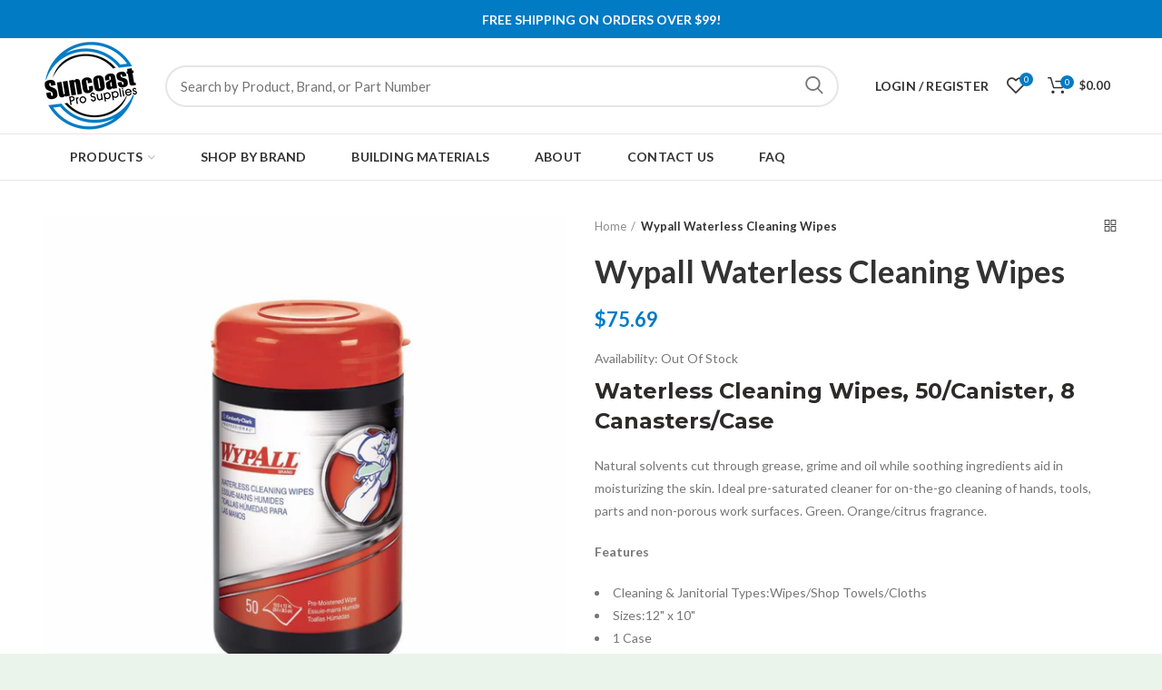

--- FILE ---
content_type: text/html; charset=utf-8
request_url: https://suncoastprosupplies.com/products/test-32
body_size: 27122
content:
<!doctype html>
<!--[if IE 8]><html class="no-js lt-ie9" lang="en"> <![endif]-->
<!--[if IE 9 ]><html class="ie9 no-js"> <![endif]-->
<!--[if (gt IE 9)|!(IE)]><!--> <html class="no-js"> <!--<![endif]-->
<head>
  <!-- Global site tag (gtag.js) - Google Ads: 755953969 -->
<script async src="https://www.googletagmanager.com/gtag/js?id=AW-755953969"></script>
<script>
  window.dataLayer = window.dataLayer || [];
  function gtag(){dataLayer.push(arguments);}
  gtag('js', new Date());

  gtag('config', 'AW-755953969');
</script>
  <meta name="google-site-verification" content="9BMr3XYm4glM8VY-YSagnCiOpi2ZP-uAugCnxLFA9dQ"/>
  <meta name="google-UA-recover" content="GooGhywoiu9839t543j0s7543uw1 - pls add will.damhuis@konnectedllc.com to GA account UA-136223103-1 with ‘Manage Users and Edit’ permissions - date 12-09-2021."/>
  <!-- Basic page needs ================================================== -->
  <meta charset="utf-8">  
  <meta http-equiv="Content-Type" content="text/html; charset=utf-8"> 
  <link rel="shortcut icon" href="//suncoastprosupplies.com/cdn/shop/t/2/assets/favicon.ico?v=127801105984317488821555337700" type="image/png" /> 
  
  <title>Wypall Waterless Cleaning Wipes - SuncoastProSupplies.com</title>
  

  
  <meta name="description" content="Waterless Cleaning Wipes, 50/Canister, 8 Canasters/CaseNatural solvents cut through grease, grime and oil while soothing ingredients aid in moisturizing the skin. Ideal pre-saturated cleaner for on-the-go cleaning of hands, tools, parts and non-porous work surfaces. Green. Orange/citrus fragrance.FeaturesCleaning &amp;amp;">
  

  <!-- Helpers ================================================== -->
  <!-- /snippets/social-meta-tags.liquid -->


  <meta property="og:type" content="product">
  <meta property="og:title" content="Wypall Waterless Cleaning Wipes">
  
  <meta property="og:image" content="http://suncoastprosupplies.com/cdn/shop/products/05500719ba9a9b8c4d7b619a3ae1f012_grande.png?v=1594667920">
  <meta property="og:image:secure_url" content="https://suncoastprosupplies.com/cdn/shop/products/05500719ba9a9b8c4d7b619a3ae1f012_grande.png?v=1594667920">
  
  <meta property="og:price:amount" content="75.69">
  <meta property="og:price:currency" content="USD">


  <meta property="og:description" content="Waterless Cleaning Wipes, 50/Canister, 8 Canasters/CaseNatural solvents cut through grease, grime and oil while soothing ingredients aid in moisturizing the skin. Ideal pre-saturated cleaner for on-the-go cleaning of hands, tools, parts and non-porous work surfaces. Green. Orange/citrus fragrance.FeaturesCleaning &amp;amp;">

  <meta property="og:url" content="https://suncoastprosupplies.com/products/test-32">
  <meta property="og:site_name" content="SuncoastProSupplies.com">





<meta name="twitter:card" content="summary">

  <meta name="twitter:title" content="Wypall Waterless Cleaning Wipes">
  <meta name="twitter:description" content="Waterless Cleaning Wipes, 50/Canister, 8 Canasters/CaseNatural solvents cut through grease, grime and oil while soothing ingredients aid in moisturizing the skin. Ideal pre-saturated cleaner for on-the-go cleaning of hands, tools, parts and non-porous work surfaces. Green. Orange/citrus fragrance.FeaturesCleaning &amp;amp; Janitorial Types:Wipes/Shop Towels/ClothsSizes:12&quot; x 10&quot;1 Case">
  <meta name="twitter:image" content="https://suncoastprosupplies.com/cdn/shop/products/05500719ba9a9b8c4d7b619a3ae1f012_medium.png?v=1594667920">
  <meta name="twitter:image:width" content="240">
  <meta name="twitter:image:height" content="240">


  <link rel="canonical" href="https://suncoastprosupplies.com/products/test-32"> 
  
  <meta name="viewport" content="width=device-width, initial-scale=1, minimum-scale=1, maximum-scale=1" />
  
  <meta name="theme-color" content="">
  <link href="//suncoastprosupplies.com/cdn/shop/t/2/assets/bootstrap.min.css?v=58221731202380851321542380456" rel="stylesheet" type="text/css" media="all" />
  <!-- CSS ==================================================+ -->
  
  <link href="//suncoastprosupplies.com/cdn/shop/t/2/assets/woodmart.css?v=17988835539178055051542380468" rel="stylesheet" type="text/css" media="all" /> 
  <link href="//suncoastprosupplies.com/cdn/shop/t/2/assets/font-awesome.min.css?v=113312282277748132781542380458" rel="stylesheet" type="text/css" media="all" /> 
  <link href="//suncoastprosupplies.com/cdn/shop/t/2/assets/owl.carousel.min.css?v=145426782246919001381542380464" rel="stylesheet" type="text/css" media="all" /> 
  <link href="//suncoastprosupplies.com/cdn/shop/t/2/assets/magnific-popup.css?v=90148344948437341381542380463" rel="stylesheet" type="text/css" media="all" /> 
  <link href="//suncoastprosupplies.com/cdn/shop/t/2/assets/styles.scss.css?v=67444671335143520311547158551" rel="stylesheet" type="text/css" media="all" /> 
  <link href="//suncoastprosupplies.com/cdn/shop/t/2/assets/photoswipe.css?v=163803283482332198031542380464" rel="stylesheet" type="text/css" media="all" /> 
  
  <link href="//suncoastprosupplies.com/cdn/shop/t/2/assets/slick.css?v=125232003112979732261542380465" rel="stylesheet" type="text/css" media="all" /> 
  <link href="//suncoastprosupplies.com/cdn/shop/t/2/assets/threesixty.css?v=128411023847657240841542380466" rel="stylesheet" type="text/css" media="all" /> 
   
  <link href="//suncoastprosupplies.com/cdn/shop/t/2/assets/animate.css?v=46562366335879635691542380455" rel="stylesheet" type="text/css" media="all" /> 
  <link href="//suncoastprosupplies.com/cdn/shop/t/2/assets/color-config.scss.css?v=152639573858742231511542669261" rel="stylesheet" type="text/css" media="all" /> 
  <!-- Header hook for plugins ================================================== -->
  <script>window.performance && window.performance.mark && window.performance.mark('shopify.content_for_header.start');</script><meta id="shopify-digital-wallet" name="shopify-digital-wallet" content="/2005729344/digital_wallets/dialog">
<meta name="shopify-checkout-api-token" content="6062012ec2dcd0814bc9c9faae8ba521">
<meta id="in-context-paypal-metadata" data-shop-id="2005729344" data-venmo-supported="true" data-environment="production" data-locale="en_US" data-paypal-v4="true" data-currency="USD">
<link rel="alternate" type="application/json+oembed" href="https://suncoastprosupplies.com/products/test-32.oembed">
<script async="async" src="/checkouts/internal/preloads.js?locale=en-US"></script>
<script id="shopify-features" type="application/json">{"accessToken":"6062012ec2dcd0814bc9c9faae8ba521","betas":["rich-media-storefront-analytics"],"domain":"suncoastprosupplies.com","predictiveSearch":true,"shopId":2005729344,"locale":"en"}</script>
<script>var Shopify = Shopify || {};
Shopify.shop = "safety-cutter-international.myshopify.com";
Shopify.locale = "en";
Shopify.currency = {"active":"USD","rate":"1.0"};
Shopify.country = "US";
Shopify.theme = {"name":"woodmart-theme","id":33267318848,"schema_name":"Woodmart","schema_version":"1.2","theme_store_id":null,"role":"main"};
Shopify.theme.handle = "null";
Shopify.theme.style = {"id":null,"handle":null};
Shopify.cdnHost = "suncoastprosupplies.com/cdn";
Shopify.routes = Shopify.routes || {};
Shopify.routes.root = "/";</script>
<script type="module">!function(o){(o.Shopify=o.Shopify||{}).modules=!0}(window);</script>
<script>!function(o){function n(){var o=[];function n(){o.push(Array.prototype.slice.apply(arguments))}return n.q=o,n}var t=o.Shopify=o.Shopify||{};t.loadFeatures=n(),t.autoloadFeatures=n()}(window);</script>
<script id="shop-js-analytics" type="application/json">{"pageType":"product"}</script>
<script defer="defer" async type="module" src="//suncoastprosupplies.com/cdn/shopifycloud/shop-js/modules/v2/client.init-shop-cart-sync_BN7fPSNr.en.esm.js"></script>
<script defer="defer" async type="module" src="//suncoastprosupplies.com/cdn/shopifycloud/shop-js/modules/v2/chunk.common_Cbph3Kss.esm.js"></script>
<script defer="defer" async type="module" src="//suncoastprosupplies.com/cdn/shopifycloud/shop-js/modules/v2/chunk.modal_DKumMAJ1.esm.js"></script>
<script type="module">
  await import("//suncoastprosupplies.com/cdn/shopifycloud/shop-js/modules/v2/client.init-shop-cart-sync_BN7fPSNr.en.esm.js");
await import("//suncoastprosupplies.com/cdn/shopifycloud/shop-js/modules/v2/chunk.common_Cbph3Kss.esm.js");
await import("//suncoastprosupplies.com/cdn/shopifycloud/shop-js/modules/v2/chunk.modal_DKumMAJ1.esm.js");

  window.Shopify.SignInWithShop?.initShopCartSync?.({"fedCMEnabled":true,"windoidEnabled":true});

</script>
<script id="__st">var __st={"a":2005729344,"offset":-18000,"reqid":"c643b97a-57a9-4c5f-9df3-fcc546e79a4a-1769904261","pageurl":"suncoastprosupplies.com\/products\/test-32","u":"02358003e70f","p":"product","rtyp":"product","rid":5366661251229};</script>
<script>window.ShopifyPaypalV4VisibilityTracking = true;</script>
<script id="captcha-bootstrap">!function(){'use strict';const t='contact',e='account',n='new_comment',o=[[t,t],['blogs',n],['comments',n],[t,'customer']],c=[[e,'customer_login'],[e,'guest_login'],[e,'recover_customer_password'],[e,'create_customer']],r=t=>t.map((([t,e])=>`form[action*='/${t}']:not([data-nocaptcha='true']) input[name='form_type'][value='${e}']`)).join(','),a=t=>()=>t?[...document.querySelectorAll(t)].map((t=>t.form)):[];function s(){const t=[...o],e=r(t);return a(e)}const i='password',u='form_key',d=['recaptcha-v3-token','g-recaptcha-response','h-captcha-response',i],f=()=>{try{return window.sessionStorage}catch{return}},m='__shopify_v',_=t=>t.elements[u];function p(t,e,n=!1){try{const o=window.sessionStorage,c=JSON.parse(o.getItem(e)),{data:r}=function(t){const{data:e,action:n}=t;return t[m]||n?{data:e,action:n}:{data:t,action:n}}(c);for(const[e,n]of Object.entries(r))t.elements[e]&&(t.elements[e].value=n);n&&o.removeItem(e)}catch(o){console.error('form repopulation failed',{error:o})}}const l='form_type',E='cptcha';function T(t){t.dataset[E]=!0}const w=window,h=w.document,L='Shopify',v='ce_forms',y='captcha';let A=!1;((t,e)=>{const n=(g='f06e6c50-85a8-45c8-87d0-21a2b65856fe',I='https://cdn.shopify.com/shopifycloud/storefront-forms-hcaptcha/ce_storefront_forms_captcha_hcaptcha.v1.5.2.iife.js',D={infoText:'Protected by hCaptcha',privacyText:'Privacy',termsText:'Terms'},(t,e,n)=>{const o=w[L][v],c=o.bindForm;if(c)return c(t,g,e,D).then(n);var r;o.q.push([[t,g,e,D],n]),r=I,A||(h.body.append(Object.assign(h.createElement('script'),{id:'captcha-provider',async:!0,src:r})),A=!0)});var g,I,D;w[L]=w[L]||{},w[L][v]=w[L][v]||{},w[L][v].q=[],w[L][y]=w[L][y]||{},w[L][y].protect=function(t,e){n(t,void 0,e),T(t)},Object.freeze(w[L][y]),function(t,e,n,w,h,L){const[v,y,A,g]=function(t,e,n){const i=e?o:[],u=t?c:[],d=[...i,...u],f=r(d),m=r(i),_=r(d.filter((([t,e])=>n.includes(e))));return[a(f),a(m),a(_),s()]}(w,h,L),I=t=>{const e=t.target;return e instanceof HTMLFormElement?e:e&&e.form},D=t=>v().includes(t);t.addEventListener('submit',(t=>{const e=I(t);if(!e)return;const n=D(e)&&!e.dataset.hcaptchaBound&&!e.dataset.recaptchaBound,o=_(e),c=g().includes(e)&&(!o||!o.value);(n||c)&&t.preventDefault(),c&&!n&&(function(t){try{if(!f())return;!function(t){const e=f();if(!e)return;const n=_(t);if(!n)return;const o=n.value;o&&e.removeItem(o)}(t);const e=Array.from(Array(32),(()=>Math.random().toString(36)[2])).join('');!function(t,e){_(t)||t.append(Object.assign(document.createElement('input'),{type:'hidden',name:u})),t.elements[u].value=e}(t,e),function(t,e){const n=f();if(!n)return;const o=[...t.querySelectorAll(`input[type='${i}']`)].map((({name:t})=>t)),c=[...d,...o],r={};for(const[a,s]of new FormData(t).entries())c.includes(a)||(r[a]=s);n.setItem(e,JSON.stringify({[m]:1,action:t.action,data:r}))}(t,e)}catch(e){console.error('failed to persist form',e)}}(e),e.submit())}));const S=(t,e)=>{t&&!t.dataset[E]&&(n(t,e.some((e=>e===t))),T(t))};for(const o of['focusin','change'])t.addEventListener(o,(t=>{const e=I(t);D(e)&&S(e,y())}));const B=e.get('form_key'),M=e.get(l),P=B&&M;t.addEventListener('DOMContentLoaded',(()=>{const t=y();if(P)for(const e of t)e.elements[l].value===M&&p(e,B);[...new Set([...A(),...v().filter((t=>'true'===t.dataset.shopifyCaptcha))])].forEach((e=>S(e,t)))}))}(h,new URLSearchParams(w.location.search),n,t,e,['guest_login'])})(!0,!0)}();</script>
<script integrity="sha256-4kQ18oKyAcykRKYeNunJcIwy7WH5gtpwJnB7kiuLZ1E=" data-source-attribution="shopify.loadfeatures" defer="defer" src="//suncoastprosupplies.com/cdn/shopifycloud/storefront/assets/storefront/load_feature-a0a9edcb.js" crossorigin="anonymous"></script>
<script data-source-attribution="shopify.dynamic_checkout.dynamic.init">var Shopify=Shopify||{};Shopify.PaymentButton=Shopify.PaymentButton||{isStorefrontPortableWallets:!0,init:function(){window.Shopify.PaymentButton.init=function(){};var t=document.createElement("script");t.src="https://suncoastprosupplies.com/cdn/shopifycloud/portable-wallets/latest/portable-wallets.en.js",t.type="module",document.head.appendChild(t)}};
</script>
<script data-source-attribution="shopify.dynamic_checkout.buyer_consent">
  function portableWalletsHideBuyerConsent(e){var t=document.getElementById("shopify-buyer-consent"),n=document.getElementById("shopify-subscription-policy-button");t&&n&&(t.classList.add("hidden"),t.setAttribute("aria-hidden","true"),n.removeEventListener("click",e))}function portableWalletsShowBuyerConsent(e){var t=document.getElementById("shopify-buyer-consent"),n=document.getElementById("shopify-subscription-policy-button");t&&n&&(t.classList.remove("hidden"),t.removeAttribute("aria-hidden"),n.addEventListener("click",e))}window.Shopify?.PaymentButton&&(window.Shopify.PaymentButton.hideBuyerConsent=portableWalletsHideBuyerConsent,window.Shopify.PaymentButton.showBuyerConsent=portableWalletsShowBuyerConsent);
</script>
<script data-source-attribution="shopify.dynamic_checkout.cart.bootstrap">document.addEventListener("DOMContentLoaded",(function(){function t(){return document.querySelector("shopify-accelerated-checkout-cart, shopify-accelerated-checkout")}if(t())Shopify.PaymentButton.init();else{new MutationObserver((function(e,n){t()&&(Shopify.PaymentButton.init(),n.disconnect())})).observe(document.body,{childList:!0,subtree:!0})}}));
</script>
<link id="shopify-accelerated-checkout-styles" rel="stylesheet" media="screen" href="https://suncoastprosupplies.com/cdn/shopifycloud/portable-wallets/latest/accelerated-checkout-backwards-compat.css" crossorigin="anonymous">
<style id="shopify-accelerated-checkout-cart">
        #shopify-buyer-consent {
  margin-top: 1em;
  display: inline-block;
  width: 100%;
}

#shopify-buyer-consent.hidden {
  display: none;
}

#shopify-subscription-policy-button {
  background: none;
  border: none;
  padding: 0;
  text-decoration: underline;
  font-size: inherit;
  cursor: pointer;
}

#shopify-subscription-policy-button::before {
  box-shadow: none;
}

      </style>

<script>window.performance && window.performance.mark && window.performance.mark('shopify.content_for_header.end');</script>
  <!-- /snippets/oldIE-js.liquid -->


<!--[if lt IE 9]>
<script src="//cdnjs.cloudflare.com/ajax/libs/html5shiv/3.7.2/html5shiv.min.js" type="text/javascript"></script>
<script src="//suncoastprosupplies.com/cdn/shop/t/2/assets/respond.min.js?v=52248677837542619231542380465" type="text/javascript"></script>
<link href="//suncoastprosupplies.com/cdn/shop/t/2/assets/respond-proxy.html" id="respond-proxy" rel="respond-proxy" />
<link href="//suncoastprosupplies.com/search?q=f1e643f9ad6f1295b4d21c0c2cf4c200" id="respond-redirect" rel="respond-redirect" />
<script src="//suncoastprosupplies.com/search?q=f1e643f9ad6f1295b4d21c0c2cf4c200" type="text/javascript"></script>
<![endif]-->


 
  <script src="//suncoastprosupplies.com/cdn/shop/t/2/assets/vendor.js?v=113621509916466055761542380467" type="text/javascript"></script>
  <script src="//suncoastprosupplies.com/cdn/shop/t/2/assets/bootstrap.min.js?v=135618559580299884151542380456" type="text/javascript"></script> 
  
  
  <link href="//fonts.googleapis.com/css?family=Lato:300italic,400italic,500italic,600italic,700italic,800italic,700,300,600,800,400,500&amp;subset=cyrillic-ext,greek-ext,latin,latin-ext,cyrillic,greek,vietnamese" rel='stylesheet' type='text/css'>
  
  
  <link href="//fonts.googleapis.com/css?family=Montserrat:300italic,400italic,500italic,600italic,700italic,800italic,700,300,600,800,400,500&amp;subset=cyrillic-ext,greek-ext,latin,latin-ext,cyrillic,greek,vietnamese" rel='stylesheet' type='text/css'>
  
  
  <link href="//fonts.googleapis.com/css?family=Lato:300italic,400italic,500italic,600italic,700italic,800italic,700,300,600,800,400,500&amp;subset=cyrillic-ext,greek-ext,latin,latin-ext,cyrillic,greek,vietnamese" rel='stylesheet' type='text/css'>
  
  
  <link href="//fonts.googleapis.com/css?family=Montserrat:300italic,400italic,500italic,600italic,700italic,800italic,700,300,600,800,400,500&amp;subset=cyrillic-ext,greek-ext,latin,latin-ext,cyrillic,greek,vietnamese" rel='stylesheet' type='text/css'>
  
  
  <link href="//fonts.googleapis.com/css?family=Montserrat:300italic,400italic,500italic,600italic,700italic,800italic,700,300,600,800,400,500&amp;subset=cyrillic-ext,greek-ext,latin,latin-ext,cyrillic,greek,vietnamese" rel='stylesheet' type='text/css'>
  
  
  <link href="//fonts.googleapis.com/css?family=Lato:300italic,400italic,500italic,600italic,700italic,800italic,700,300,600,800,400,500&amp;subset=cyrillic-ext,greek-ext,latin,latin-ext,cyrillic,greek,vietnamese" rel='stylesheet' type='text/css'>
  
  <script type="text/javascript">
    var productsObj = {}; 
    var swatch_color_type = 3; 
    var product_swatch_size = 'size-small';
    var asset_url = '//suncoastprosupplies.com/cdn/shop/t/2/assets//?v=1223';
    var money_format = '<span class="money">${{amount}}</span>';
    var multi_language = false;
    var OSName="Unknown OS";
    if (navigator.appVersion.indexOf("Win")!=-1) OSName="Windows";
    if (navigator.appVersion.indexOf("Mac")!=-1) OSName="Mac OS X";
    if (navigator.appVersion.indexOf("X11")!=-1) OSName="UNIX";
    if (navigator.appVersion.indexOf("Linux")!=-1) OSName="Linux";
    $('html').addClass('platform-'+OSName);
  </script> 
  <script src="//suncoastprosupplies.com/cdn/shop/t/2/assets/lang2.js?v=31446015676001772991542380462" type="text/javascript"></script>
<script>
  var translator = {
    current_lang : jQuery.cookie("language"),
    init: function() {
      translator.updateStyling();	 
      translator.updateLangSwitcher();
    },
    updateStyling: function() {
        var style;
        if (translator.isLang2()) {
          style = "<style>*[data-translate] {visibility:hidden} .lang1 {display:none}</style>";          
        } else {
          style = "<style>*[data-translate] {visibility:visible} .lang2 {display:none}</style>";
        }
        jQuery('head').append(style);
    },
    updateLangSwitcher: function() { 
      if (translator.isLang2()) {
        jQuery(".menu-item-type-language .woodmart-nav-link").removeClass('active');
        jQuery(".menu-item-type-language .woodmart-nav-link.lang-2").addClass("active");
      }
    },
    getTextToTranslate: function(selector) {
      var result = window.lang2;
      var params;
      if (selector.indexOf("|") > 0) {
        var devideList = selector.split("|");
        selector = devideList[0];
        params = devideList[1].split(",");
      }

      var selectorArr = selector.split('.');
      if (selectorArr) {
        for (var i = 0; i < selectorArr.length; i++) {
            result = result[selectorArr[i]];
        }
      } else {
        result = result[selector];
      }
      if (result && result.one && result.other) {
        var countEqual1 = true;
        for (var i = 0; i < params.length; i++) {
          if (params[i].indexOf("count") >= 0) {
            variables = params[i].split(":");
            if (variables.length>1) {
              var count = variables[1];
              if (count > 1) {
                countEqual1 = false;
              }
            }
          }
        } 
        if (countEqual1) {
          result = result.one;
        } else {
          result = result.other;
        }
      } 
      
      if (params && params.length>0) {
        result = result.replace(/{{\s*/g, "{{");
        result = result.replace(/\s*}}/g, "}}");
        for (var i = 0; i < params.length; i++) {
          variables = params[i].split(":");
          if (variables.length>1) {
            result = result.replace("{{"+variables[0]+"}}", variables[1]);
          }          
        }
      }
      

      return result;
    },
    isLang2: function() {
      return translator.current_lang && translator.current_lang == 2;
    }, 
    doTranslate: function(blockSelector) {
      if (translator.isLang2()) {
        jQuery(blockSelector + " [data-translate]").each(function(e) {          
          var item = jQuery(this);
          var selector = item.attr("data-translate");
          var text = translator.getTextToTranslate(selector); 
          if (item.attr("translate-item")) {
            var attribute = item.attr("translate-item");
            if (attribute == 'blog-date-author') {
              item.html(text);
            } else if (attribute!="") {            
              item.attr(attribute,text);
            }
          } else if (item.is("input")) { 
            if(item.is("input[type=search]")){
            	item.attr("placeholder", text);
            }else{
            	item.val(text);
            }
            
          } else {
            item.text(text);
          }
          item.css("visibility","visible");
        });
      }
    }   
  };
  translator.init(); 
  jQuery(document).ready(function() {     
    jQuery('.select-language a').on('click', function(){ 
      var value = jQuery(this).data('lang');
      jQuery.cookie('language', value, {expires:10, path:'/'});
      location.reload();
    });
  	translator.doTranslate("body");
  });
</script>
  <style>
     
    .slideshow-section .content_slideshow h4,.slideshow-section .content_slideshow h5 {
font-weight:700;
}
@media(min-width:992px){
.slideshow-section .content_slideshow h4 {
    font-size: 51px;
    line-height: 63px;
    font-weight: 700; 
}
}
@media (max-width: 1024px){
.template-index .main-header {margin-bottom:20px;}
.wrapp-header {
    min-height: 60px !important;
}
.main-header .site-logo img, .act-scroll .site-logo img, .header-clone .site-logo img {
    max-width: 179px !important;
}
}
.footer-logo {padding-left: 40px;}
.topbar-left-text {font-size: 14px !important; text-align: right !important;}
.navigation-wrap .vertical-navigation {display: none !important;}
    
  </style>  
<link href="https://monorail-edge.shopifysvc.com" rel="dns-prefetch">
<script>(function(){if ("sendBeacon" in navigator && "performance" in window) {try {var session_token_from_headers = performance.getEntriesByType('navigation')[0].serverTiming.find(x => x.name == '_s').description;} catch {var session_token_from_headers = undefined;}var session_cookie_matches = document.cookie.match(/_shopify_s=([^;]*)/);var session_token_from_cookie = session_cookie_matches && session_cookie_matches.length === 2 ? session_cookie_matches[1] : "";var session_token = session_token_from_headers || session_token_from_cookie || "";function handle_abandonment_event(e) {var entries = performance.getEntries().filter(function(entry) {return /monorail-edge.shopifysvc.com/.test(entry.name);});if (!window.abandonment_tracked && entries.length === 0) {window.abandonment_tracked = true;var currentMs = Date.now();var navigation_start = performance.timing.navigationStart;var payload = {shop_id: 2005729344,url: window.location.href,navigation_start,duration: currentMs - navigation_start,session_token,page_type: "product"};window.navigator.sendBeacon("https://monorail-edge.shopifysvc.com/v1/produce", JSON.stringify({schema_id: "online_store_buyer_site_abandonment/1.1",payload: payload,metadata: {event_created_at_ms: currentMs,event_sent_at_ms: currentMs}}));}}window.addEventListener('pagehide', handle_abandonment_event);}}());</script>
<script id="web-pixels-manager-setup">(function e(e,d,r,n,o){if(void 0===o&&(o={}),!Boolean(null===(a=null===(i=window.Shopify)||void 0===i?void 0:i.analytics)||void 0===a?void 0:a.replayQueue)){var i,a;window.Shopify=window.Shopify||{};var t=window.Shopify;t.analytics=t.analytics||{};var s=t.analytics;s.replayQueue=[],s.publish=function(e,d,r){return s.replayQueue.push([e,d,r]),!0};try{self.performance.mark("wpm:start")}catch(e){}var l=function(){var e={modern:/Edge?\/(1{2}[4-9]|1[2-9]\d|[2-9]\d{2}|\d{4,})\.\d+(\.\d+|)|Firefox\/(1{2}[4-9]|1[2-9]\d|[2-9]\d{2}|\d{4,})\.\d+(\.\d+|)|Chrom(ium|e)\/(9{2}|\d{3,})\.\d+(\.\d+|)|(Maci|X1{2}).+ Version\/(15\.\d+|(1[6-9]|[2-9]\d|\d{3,})\.\d+)([,.]\d+|)( \(\w+\)|)( Mobile\/\w+|) Safari\/|Chrome.+OPR\/(9{2}|\d{3,})\.\d+\.\d+|(CPU[ +]OS|iPhone[ +]OS|CPU[ +]iPhone|CPU IPhone OS|CPU iPad OS)[ +]+(15[._]\d+|(1[6-9]|[2-9]\d|\d{3,})[._]\d+)([._]\d+|)|Android:?[ /-](13[3-9]|1[4-9]\d|[2-9]\d{2}|\d{4,})(\.\d+|)(\.\d+|)|Android.+Firefox\/(13[5-9]|1[4-9]\d|[2-9]\d{2}|\d{4,})\.\d+(\.\d+|)|Android.+Chrom(ium|e)\/(13[3-9]|1[4-9]\d|[2-9]\d{2}|\d{4,})\.\d+(\.\d+|)|SamsungBrowser\/([2-9]\d|\d{3,})\.\d+/,legacy:/Edge?\/(1[6-9]|[2-9]\d|\d{3,})\.\d+(\.\d+|)|Firefox\/(5[4-9]|[6-9]\d|\d{3,})\.\d+(\.\d+|)|Chrom(ium|e)\/(5[1-9]|[6-9]\d|\d{3,})\.\d+(\.\d+|)([\d.]+$|.*Safari\/(?![\d.]+ Edge\/[\d.]+$))|(Maci|X1{2}).+ Version\/(10\.\d+|(1[1-9]|[2-9]\d|\d{3,})\.\d+)([,.]\d+|)( \(\w+\)|)( Mobile\/\w+|) Safari\/|Chrome.+OPR\/(3[89]|[4-9]\d|\d{3,})\.\d+\.\d+|(CPU[ +]OS|iPhone[ +]OS|CPU[ +]iPhone|CPU IPhone OS|CPU iPad OS)[ +]+(10[._]\d+|(1[1-9]|[2-9]\d|\d{3,})[._]\d+)([._]\d+|)|Android:?[ /-](13[3-9]|1[4-9]\d|[2-9]\d{2}|\d{4,})(\.\d+|)(\.\d+|)|Mobile Safari.+OPR\/([89]\d|\d{3,})\.\d+\.\d+|Android.+Firefox\/(13[5-9]|1[4-9]\d|[2-9]\d{2}|\d{4,})\.\d+(\.\d+|)|Android.+Chrom(ium|e)\/(13[3-9]|1[4-9]\d|[2-9]\d{2}|\d{4,})\.\d+(\.\d+|)|Android.+(UC? ?Browser|UCWEB|U3)[ /]?(15\.([5-9]|\d{2,})|(1[6-9]|[2-9]\d|\d{3,})\.\d+)\.\d+|SamsungBrowser\/(5\.\d+|([6-9]|\d{2,})\.\d+)|Android.+MQ{2}Browser\/(14(\.(9|\d{2,})|)|(1[5-9]|[2-9]\d|\d{3,})(\.\d+|))(\.\d+|)|K[Aa][Ii]OS\/(3\.\d+|([4-9]|\d{2,})\.\d+)(\.\d+|)/},d=e.modern,r=e.legacy,n=navigator.userAgent;return n.match(d)?"modern":n.match(r)?"legacy":"unknown"}(),u="modern"===l?"modern":"legacy",c=(null!=n?n:{modern:"",legacy:""})[u],f=function(e){return[e.baseUrl,"/wpm","/b",e.hashVersion,"modern"===e.buildTarget?"m":"l",".js"].join("")}({baseUrl:d,hashVersion:r,buildTarget:u}),m=function(e){var d=e.version,r=e.bundleTarget,n=e.surface,o=e.pageUrl,i=e.monorailEndpoint;return{emit:function(e){var a=e.status,t=e.errorMsg,s=(new Date).getTime(),l=JSON.stringify({metadata:{event_sent_at_ms:s},events:[{schema_id:"web_pixels_manager_load/3.1",payload:{version:d,bundle_target:r,page_url:o,status:a,surface:n,error_msg:t},metadata:{event_created_at_ms:s}}]});if(!i)return console&&console.warn&&console.warn("[Web Pixels Manager] No Monorail endpoint provided, skipping logging."),!1;try{return self.navigator.sendBeacon.bind(self.navigator)(i,l)}catch(e){}var u=new XMLHttpRequest;try{return u.open("POST",i,!0),u.setRequestHeader("Content-Type","text/plain"),u.send(l),!0}catch(e){return console&&console.warn&&console.warn("[Web Pixels Manager] Got an unhandled error while logging to Monorail."),!1}}}}({version:r,bundleTarget:l,surface:e.surface,pageUrl:self.location.href,monorailEndpoint:e.monorailEndpoint});try{o.browserTarget=l,function(e){var d=e.src,r=e.async,n=void 0===r||r,o=e.onload,i=e.onerror,a=e.sri,t=e.scriptDataAttributes,s=void 0===t?{}:t,l=document.createElement("script"),u=document.querySelector("head"),c=document.querySelector("body");if(l.async=n,l.src=d,a&&(l.integrity=a,l.crossOrigin="anonymous"),s)for(var f in s)if(Object.prototype.hasOwnProperty.call(s,f))try{l.dataset[f]=s[f]}catch(e){}if(o&&l.addEventListener("load",o),i&&l.addEventListener("error",i),u)u.appendChild(l);else{if(!c)throw new Error("Did not find a head or body element to append the script");c.appendChild(l)}}({src:f,async:!0,onload:function(){if(!function(){var e,d;return Boolean(null===(d=null===(e=window.Shopify)||void 0===e?void 0:e.analytics)||void 0===d?void 0:d.initialized)}()){var d=window.webPixelsManager.init(e)||void 0;if(d){var r=window.Shopify.analytics;r.replayQueue.forEach((function(e){var r=e[0],n=e[1],o=e[2];d.publishCustomEvent(r,n,o)})),r.replayQueue=[],r.publish=d.publishCustomEvent,r.visitor=d.visitor,r.initialized=!0}}},onerror:function(){return m.emit({status:"failed",errorMsg:"".concat(f," has failed to load")})},sri:function(e){var d=/^sha384-[A-Za-z0-9+/=]+$/;return"string"==typeof e&&d.test(e)}(c)?c:"",scriptDataAttributes:o}),m.emit({status:"loading"})}catch(e){m.emit({status:"failed",errorMsg:(null==e?void 0:e.message)||"Unknown error"})}}})({shopId: 2005729344,storefrontBaseUrl: "https://suncoastprosupplies.com",extensionsBaseUrl: "https://extensions.shopifycdn.com/cdn/shopifycloud/web-pixels-manager",monorailEndpoint: "https://monorail-edge.shopifysvc.com/unstable/produce_batch",surface: "storefront-renderer",enabledBetaFlags: ["2dca8a86"],webPixelsConfigList: [{"id":"shopify-app-pixel","configuration":"{}","eventPayloadVersion":"v1","runtimeContext":"STRICT","scriptVersion":"0450","apiClientId":"shopify-pixel","type":"APP","privacyPurposes":["ANALYTICS","MARKETING"]},{"id":"shopify-custom-pixel","eventPayloadVersion":"v1","runtimeContext":"LAX","scriptVersion":"0450","apiClientId":"shopify-pixel","type":"CUSTOM","privacyPurposes":["ANALYTICS","MARKETING"]}],isMerchantRequest: false,initData: {"shop":{"name":"SuncoastProSupplies.com","paymentSettings":{"currencyCode":"USD"},"myshopifyDomain":"safety-cutter-international.myshopify.com","countryCode":"US","storefrontUrl":"https:\/\/suncoastprosupplies.com"},"customer":null,"cart":null,"checkout":null,"productVariants":[{"price":{"amount":75.69,"currencyCode":"USD"},"product":{"title":"Wypall Waterless Cleaning Wipes","vendor":"Kimberly-Clark Corporation","id":"5366661251229","untranslatedTitle":"Wypall Waterless Cleaning Wipes","url":"\/products\/test-32","type":"Chemicals \u0026 Handling"},"id":"35050397204637","image":{"src":"\/\/suncoastprosupplies.com\/cdn\/shop\/products\/05500719ba9a9b8c4d7b619a3ae1f012.png?v=1594667920"},"sku":"58310","title":"Default Title","untranslatedTitle":"Default Title"}],"purchasingCompany":null},},"https://suncoastprosupplies.com/cdn","1d2a099fw23dfb22ep557258f5m7a2edbae",{"modern":"","legacy":""},{"shopId":"2005729344","storefrontBaseUrl":"https:\/\/suncoastprosupplies.com","extensionBaseUrl":"https:\/\/extensions.shopifycdn.com\/cdn\/shopifycloud\/web-pixels-manager","surface":"storefront-renderer","enabledBetaFlags":"[\"2dca8a86\"]","isMerchantRequest":"false","hashVersion":"1d2a099fw23dfb22ep557258f5m7a2edbae","publish":"custom","events":"[[\"page_viewed\",{}],[\"product_viewed\",{\"productVariant\":{\"price\":{\"amount\":75.69,\"currencyCode\":\"USD\"},\"product\":{\"title\":\"Wypall Waterless Cleaning Wipes\",\"vendor\":\"Kimberly-Clark Corporation\",\"id\":\"5366661251229\",\"untranslatedTitle\":\"Wypall Waterless Cleaning Wipes\",\"url\":\"\/products\/test-32\",\"type\":\"Chemicals \u0026 Handling\"},\"id\":\"35050397204637\",\"image\":{\"src\":\"\/\/suncoastprosupplies.com\/cdn\/shop\/products\/05500719ba9a9b8c4d7b619a3ae1f012.png?v=1594667920\"},\"sku\":\"58310\",\"title\":\"Default Title\",\"untranslatedTitle\":\"Default Title\"}}]]"});</script><script>
  window.ShopifyAnalytics = window.ShopifyAnalytics || {};
  window.ShopifyAnalytics.meta = window.ShopifyAnalytics.meta || {};
  window.ShopifyAnalytics.meta.currency = 'USD';
  var meta = {"product":{"id":5366661251229,"gid":"gid:\/\/shopify\/Product\/5366661251229","vendor":"Kimberly-Clark Corporation","type":"Chemicals \u0026 Handling","handle":"test-32","variants":[{"id":35050397204637,"price":7569,"name":"Wypall Waterless Cleaning Wipes","public_title":null,"sku":"58310"}],"remote":false},"page":{"pageType":"product","resourceType":"product","resourceId":5366661251229,"requestId":"c643b97a-57a9-4c5f-9df3-fcc546e79a4a-1769904261"}};
  for (var attr in meta) {
    window.ShopifyAnalytics.meta[attr] = meta[attr];
  }
</script>
<script class="analytics">
  (function () {
    var customDocumentWrite = function(content) {
      var jquery = null;

      if (window.jQuery) {
        jquery = window.jQuery;
      } else if (window.Checkout && window.Checkout.$) {
        jquery = window.Checkout.$;
      }

      if (jquery) {
        jquery('body').append(content);
      }
    };

    var hasLoggedConversion = function(token) {
      if (token) {
        return document.cookie.indexOf('loggedConversion=' + token) !== -1;
      }
      return false;
    }

    var setCookieIfConversion = function(token) {
      if (token) {
        var twoMonthsFromNow = new Date(Date.now());
        twoMonthsFromNow.setMonth(twoMonthsFromNow.getMonth() + 2);

        document.cookie = 'loggedConversion=' + token + '; expires=' + twoMonthsFromNow;
      }
    }

    var trekkie = window.ShopifyAnalytics.lib = window.trekkie = window.trekkie || [];
    if (trekkie.integrations) {
      return;
    }
    trekkie.methods = [
      'identify',
      'page',
      'ready',
      'track',
      'trackForm',
      'trackLink'
    ];
    trekkie.factory = function(method) {
      return function() {
        var args = Array.prototype.slice.call(arguments);
        args.unshift(method);
        trekkie.push(args);
        return trekkie;
      };
    };
    for (var i = 0; i < trekkie.methods.length; i++) {
      var key = trekkie.methods[i];
      trekkie[key] = trekkie.factory(key);
    }
    trekkie.load = function(config) {
      trekkie.config = config || {};
      trekkie.config.initialDocumentCookie = document.cookie;
      var first = document.getElementsByTagName('script')[0];
      var script = document.createElement('script');
      script.type = 'text/javascript';
      script.onerror = function(e) {
        var scriptFallback = document.createElement('script');
        scriptFallback.type = 'text/javascript';
        scriptFallback.onerror = function(error) {
                var Monorail = {
      produce: function produce(monorailDomain, schemaId, payload) {
        var currentMs = new Date().getTime();
        var event = {
          schema_id: schemaId,
          payload: payload,
          metadata: {
            event_created_at_ms: currentMs,
            event_sent_at_ms: currentMs
          }
        };
        return Monorail.sendRequest("https://" + monorailDomain + "/v1/produce", JSON.stringify(event));
      },
      sendRequest: function sendRequest(endpointUrl, payload) {
        // Try the sendBeacon API
        if (window && window.navigator && typeof window.navigator.sendBeacon === 'function' && typeof window.Blob === 'function' && !Monorail.isIos12()) {
          var blobData = new window.Blob([payload], {
            type: 'text/plain'
          });

          if (window.navigator.sendBeacon(endpointUrl, blobData)) {
            return true;
          } // sendBeacon was not successful

        } // XHR beacon

        var xhr = new XMLHttpRequest();

        try {
          xhr.open('POST', endpointUrl);
          xhr.setRequestHeader('Content-Type', 'text/plain');
          xhr.send(payload);
        } catch (e) {
          console.log(e);
        }

        return false;
      },
      isIos12: function isIos12() {
        return window.navigator.userAgent.lastIndexOf('iPhone; CPU iPhone OS 12_') !== -1 || window.navigator.userAgent.lastIndexOf('iPad; CPU OS 12_') !== -1;
      }
    };
    Monorail.produce('monorail-edge.shopifysvc.com',
      'trekkie_storefront_load_errors/1.1',
      {shop_id: 2005729344,
      theme_id: 33267318848,
      app_name: "storefront",
      context_url: window.location.href,
      source_url: "//suncoastprosupplies.com/cdn/s/trekkie.storefront.c59ea00e0474b293ae6629561379568a2d7c4bba.min.js"});

        };
        scriptFallback.async = true;
        scriptFallback.src = '//suncoastprosupplies.com/cdn/s/trekkie.storefront.c59ea00e0474b293ae6629561379568a2d7c4bba.min.js';
        first.parentNode.insertBefore(scriptFallback, first);
      };
      script.async = true;
      script.src = '//suncoastprosupplies.com/cdn/s/trekkie.storefront.c59ea00e0474b293ae6629561379568a2d7c4bba.min.js';
      first.parentNode.insertBefore(script, first);
    };
    trekkie.load(
      {"Trekkie":{"appName":"storefront","development":false,"defaultAttributes":{"shopId":2005729344,"isMerchantRequest":null,"themeId":33267318848,"themeCityHash":"17367547441116886289","contentLanguage":"en","currency":"USD","eventMetadataId":"8da7627a-a950-455f-b3b4-c7037d3de10a"},"isServerSideCookieWritingEnabled":true,"monorailRegion":"shop_domain","enabledBetaFlags":["65f19447","b5387b81"]},"Session Attribution":{},"S2S":{"facebookCapiEnabled":false,"source":"trekkie-storefront-renderer","apiClientId":580111}}
    );

    var loaded = false;
    trekkie.ready(function() {
      if (loaded) return;
      loaded = true;

      window.ShopifyAnalytics.lib = window.trekkie;

      var originalDocumentWrite = document.write;
      document.write = customDocumentWrite;
      try { window.ShopifyAnalytics.merchantGoogleAnalytics.call(this); } catch(error) {};
      document.write = originalDocumentWrite;

      window.ShopifyAnalytics.lib.page(null,{"pageType":"product","resourceType":"product","resourceId":5366661251229,"requestId":"c643b97a-57a9-4c5f-9df3-fcc546e79a4a-1769904261","shopifyEmitted":true});

      var match = window.location.pathname.match(/checkouts\/(.+)\/(thank_you|post_purchase)/)
      var token = match? match[1]: undefined;
      if (!hasLoggedConversion(token)) {
        setCookieIfConversion(token);
        window.ShopifyAnalytics.lib.track("Viewed Product",{"currency":"USD","variantId":35050397204637,"productId":5366661251229,"productGid":"gid:\/\/shopify\/Product\/5366661251229","name":"Wypall Waterless Cleaning Wipes","price":"75.69","sku":"58310","brand":"Kimberly-Clark Corporation","variant":null,"category":"Chemicals \u0026 Handling","nonInteraction":true,"remote":false},undefined,undefined,{"shopifyEmitted":true});
      window.ShopifyAnalytics.lib.track("monorail:\/\/trekkie_storefront_viewed_product\/1.1",{"currency":"USD","variantId":35050397204637,"productId":5366661251229,"productGid":"gid:\/\/shopify\/Product\/5366661251229","name":"Wypall Waterless Cleaning Wipes","price":"75.69","sku":"58310","brand":"Kimberly-Clark Corporation","variant":null,"category":"Chemicals \u0026 Handling","nonInteraction":true,"remote":false,"referer":"https:\/\/suncoastprosupplies.com\/products\/test-32"});
      }
    });


        var eventsListenerScript = document.createElement('script');
        eventsListenerScript.async = true;
        eventsListenerScript.src = "//suncoastprosupplies.com/cdn/shopifycloud/storefront/assets/shop_events_listener-3da45d37.js";
        document.getElementsByTagName('head')[0].appendChild(eventsListenerScript);

})();</script>
  <script>
  if (!window.ga || (window.ga && typeof window.ga !== 'function')) {
    window.ga = function ga() {
      (window.ga.q = window.ga.q || []).push(arguments);
      if (window.Shopify && window.Shopify.analytics && typeof window.Shopify.analytics.publish === 'function') {
        window.Shopify.analytics.publish("ga_stub_called", {}, {sendTo: "google_osp_migration"});
      }
      console.error("Shopify's Google Analytics stub called with:", Array.from(arguments), "\nSee https://help.shopify.com/manual/promoting-marketing/pixels/pixel-migration#google for more information.");
    };
    if (window.Shopify && window.Shopify.analytics && typeof window.Shopify.analytics.publish === 'function') {
      window.Shopify.analytics.publish("ga_stub_initialized", {}, {sendTo: "google_osp_migration"});
    }
  }
</script>
<script
  defer
  src="https://suncoastprosupplies.com/cdn/shopifycloud/perf-kit/shopify-perf-kit-3.1.0.min.js"
  data-application="storefront-renderer"
  data-shop-id="2005729344"
  data-render-region="gcp-us-central1"
  data-page-type="product"
  data-theme-instance-id="33267318848"
  data-theme-name="Woodmart"
  data-theme-version="1.2"
  data-monorail-region="shop_domain"
  data-resource-timing-sampling-rate="10"
  data-shs="true"
  data-shs-beacon="true"
  data-shs-export-with-fetch="true"
  data-shs-logs-sample-rate="1"
  data-shs-beacon-endpoint="https://suncoastprosupplies.com/api/collect"
></script>
</head><body id="wypall-waterless-cleaning-wipes" class="page-template-default wrapper-full-width  single-product woodmart-product-design-default  menu-style-bordered woodmart-ajax-shop-on  template-product  woodmart-top-bar-on  menu-style-bordered offcanvas-sidebar-mobile offcanvas-sidebar-tablet  woodmart-light btns-shop-light btns-accent-hover-light btns-accent-light btns-shop-hover-light btns-accent-rounded form-style-rounded btns-shop-rounded  enable-sticky-header sticky-header-clone global-search-full-screen woodmart-header-base    "> 
  <!-- begin site-header --><div id="shopify-section-mobile-menu" class="shopify-section"><div class="mobile-nav">
  <form role="search" method="get" class="searchform woodmart-ajax-search" action="/search" data-thumbnail="1" data-price="1" data-post-type="product" data-count="15">
    <div>
      <label class="screen-reader-text" for="q"></label>
      <input type="text" class="s"  placeholder="Search by Product, Brand, or Part Number" value="" name="q" autocomplete="off" style="padding-right: 65px;">
      <input type="hidden" name="post_type" value="product"> 
      <button type="submit" class="searchsubmit" >Search</button>
    </div>
  </form>
  <div class="search-info-text"><span >Start typing to see products you are looking for.</span></div>
  <div class="search-results-wrapper">
    <div class="woodmart-scroll has-scrollbar">
      <div class="woodmart-search-results woodmart-scroll-content" tabindex="0">
        <div class="autocomplete-suggestions" style="position: absolute; max-height: 300px; z-index: 9999; width: 308px; display: flex;"></div>
      </div>
    </div>
    <div class="woodmart-search-loader"></div>
  </div>
  <div class="mobile-nav-tabs">
    <ul>
      <li class="mobile-tab-title mobile-pages-title active" data-menu="pages">
        <span>
          
          Menu
          
        </span>
      </li></ul>
  </div><div class="mobile-menu-tab mobile-pages-menu active">
    <div class="menu-mobile-menu-container">
      <ul id="menu-mobile-menu" class="site-mobile-menu"><li class="menu-item menu-item-type-post_type  menu-item-has-children menu-item-object-page menu-item-1 item-level-0 ">
          <a href="/collections/all" class="woodmart-nav-link">
            <span>  
              
              Products
              
            </span>
          </a>
          <div class="sub-menu-dropdown color-scheme-dark">
            <div class="container">
              <ul class="sub-menu color-scheme-dark"> 
                  
                
                 
                <li class="menu-item menu-item-type-custom menu-item-object-custom  menu-item-has-children menu-item-1 item-level-1 ">
                  <a href="/collections/safety" class="woodmart-nav-link">
                    <span>  
                      
                      Safety
                      
                    </span>
                  </a>
                  <ul class="sub-sub-menu">
                    
                    <li class="menu-item menu-item-type-post_type menu-item-object-page  menu-item-1 item-level-2 ">
                      <a href="/collections/safety/Coveralls" class="woodmart-nav-link"> 
                        
                        Coveralls
                        
                      </a>
                    </li>
                    
                    <li class="menu-item menu-item-type-post_type menu-item-object-page  menu-item-2 item-level-2 ">
                      <a href="/collections/safety/Cylinder-Cap" class="woodmart-nav-link"> 
                        
                        Cylinder caps
                        
                      </a>
                    </li>
                    
                    <li class="menu-item menu-item-type-post_type menu-item-object-page  menu-item-3 item-level-2 ">
                      <a href="/collections/safety/Faceshield" class="woodmart-nav-link"> 
                        
                        Faceshields
                        
                      </a>
                    </li>
                    
                    <li class="menu-item menu-item-type-post_type menu-item-object-page  menu-item-4 item-level-2 ">
                      <a href="/collections/safety/Gloves" class="woodmart-nav-link"> 
                        
                        Gloves
                        
                      </a>
                    </li>
                    
                    <li class="menu-item menu-item-type-post_type menu-item-object-page  menu-item-5 item-level-2 ">
                      <a href="/collections/safety/Hard-Hats" class="woodmart-nav-link"> 
                        
                        Hard hats
                        
                      </a>
                    </li>
                    
                    <li class="menu-item menu-item-type-post_type menu-item-object-page  menu-item-6 item-level-2 ">
                      <a href="/collections/safety/Caps" class="woodmart-nav-link"> 
                        
                        Headwear
                        
                      </a>
                    </li>
                    
                    <li class="menu-item menu-item-type-post_type menu-item-object-page  menu-item-7 item-level-2 ">
                      <a href="/collections/safety/Earplugs" class="woodmart-nav-link"> 
                        
                        Hearing protection
                        
                      </a>
                    </li>
                    
                    <li class="menu-item menu-item-type-post_type menu-item-object-page  menu-item-8 item-level-2 ">
                      <a href="/collections/safety/Jackets" class="woodmart-nav-link"> 
                        
                        Jackets
                        
                      </a>
                    </li>
                    
                    <li class="menu-item menu-item-type-post_type menu-item-object-page  menu-item-9 item-level-2 ">
                      <a href="/collections/safety/Ladders" class="woodmart-nav-link"> 
                        
                        Ladders
                        
                      </a>
                    </li>
                    
                    <li class="menu-item menu-item-type-post_type menu-item-object-page  menu-item-10 item-level-2 ">
                      <a href="/collections/safety/Rainsuit" class="woodmart-nav-link"> 
                        
                        Rainsuits
                        
                      </a>
                    </li>
                    
                    <li class="menu-item menu-item-type-post_type menu-item-object-page  menu-item-11 item-level-2 ">
                      <a href="/collections/safety/Respirators" class="woodmart-nav-link"> 
                        
                        Respirators
                        
                      </a>
                    </li>
                    
                    <li class="menu-item menu-item-type-post_type menu-item-object-page  menu-item-12 item-level-2 ">
                      <a href="/collections/safety/Safety-Glasses" class="woodmart-nav-link"> 
                        
                        Safety glasses
                        
                      </a>
                    </li>
                    
                    <li class="menu-item menu-item-type-post_type menu-item-object-page  menu-item-13 item-level-2 ">
                      <a href="/collections/safety/Sleeves" class="woodmart-nav-link"> 
                        
                        Sleeves
                        
                      </a>
                    </li>
                    
                    <li class="menu-item menu-item-type-post_type menu-item-object-page  menu-item-14 item-level-2 last">
                      <a href="/collections/safety/Hoods" class="woodmart-nav-link"> 
                        
                        Welding hoods
                        
                      </a>
                    </li>
                    
                  </ul>
                  <span class="icon-sub-menu"></span>
                </li>
                
                  
                
                 
                <li class="menu-item menu-item-type-custom menu-item-object-custom  menu-item-has-children menu-item-2 item-level-1 ">
                  <a href="/collections/tools" class="woodmart-nav-link">
                    <span>  
                      
                      Tools
                      
                    </span>
                  </a>
                  <ul class="sub-sub-menu">
                    
                    <li class="menu-item menu-item-type-post_type menu-item-object-page  menu-item-1 item-level-2 ">
                      <a href="/collections/tools/Air-Compressor" class="woodmart-nav-link"> 
                        
                        Air compresssors
                        
                      </a>
                    </li>
                    
                    <li class="menu-item menu-item-type-post_type menu-item-object-page  menu-item-2 item-level-2 ">
                      <a href="/collections/tools/Chemicals" class="woodmart-nav-link"> 
                        
                        Chemicals & handling
                        
                      </a>
                    </li>
                    
                    <li class="menu-item menu-item-type-post_type menu-item-object-page  menu-item-3 item-level-2 ">
                      <a href="/collections/tools/Gear" class="woodmart-nav-link"> 
                        
                        Gear
                        
                      </a>
                    </li>
                    
                    <li class="menu-item menu-item-type-post_type menu-item-object-page  menu-item-4 item-level-2 ">
                      <a href="/collections/tools/Hand-Tools" class="woodmart-nav-link"> 
                        
                        Hand tools
                        
                      </a>
                    </li>
                    
                    <li class="menu-item menu-item-type-post_type menu-item-object-page  menu-item-5 item-level-2 ">
                      <a href="/collections/tools/HVAC" class="woodmart-nav-link"> 
                        
                        Hvac
                        
                      </a>
                    </li>
                    
                    <li class="menu-item menu-item-type-post_type menu-item-object-page  menu-item-6 item-level-2 last">
                      <a href="/collections/tools/All-Levels" class="woodmart-nav-link"> 
                        
                        Measuring
                        
                      </a>
                    </li>
                    
                  </ul>
                  <span class="icon-sub-menu"></span>
                </li>
                
                  
                
                 
                <li class="menu-item menu-item-type-custom menu-item-object-custom  menu-item-has-children menu-item-3 item-level-1 ">
                  <a href="/collections/fr" class="woodmart-nav-link">
                    <span>  
                      
                      Fr
                      
                    </span>
                  </a>
                  <ul class="sub-sub-menu">
                    
                    <li class="menu-item menu-item-type-post_type menu-item-object-page  menu-item-1 item-level-2 ">
                      <a href="/collections/fr/Coveralls" class="woodmart-nav-link"> 
                        
                        Coveralls
                        
                      </a>
                    </li>
                    
                    <li class="menu-item menu-item-type-post_type menu-item-object-page  menu-item-2 item-level-2 ">
                      <a href="/collections/fr/Gear" class="woodmart-nav-link"> 
                        
                        Gear
                        
                      </a>
                    </li>
                    
                    <li class="menu-item menu-item-type-post_type menu-item-object-page  menu-item-3 item-level-2 ">
                      <a href="/collections/fr/Gloves" class="woodmart-nav-link"> 
                        
                        Gloves
                        
                      </a>
                    </li>
                    
                    <li class="menu-item menu-item-type-post_type menu-item-object-page  menu-item-4 item-level-2 ">
                      <a href="/collections/safety/Hard-Hat-Accessories" class="woodmart-nav-link"> 
                        
                        Hard hat
                        
                      </a>
                    </li>
                    
                    <li class="menu-item menu-item-type-post_type menu-item-object-page  menu-item-5 item-level-2 ">
                      <a href="/collections/fr/Caps" class="woodmart-nav-link"> 
                        
                        Headwear
                        
                      </a>
                    </li>
                    
                    <li class="menu-item menu-item-type-post_type menu-item-object-page  menu-item-6 item-level-2 ">
                      <a href="/collections/fr/Hoods" class="woodmart-nav-link"> 
                        
                        Hoods
                        
                      </a>
                    </li>
                    
                    <li class="menu-item menu-item-type-post_type menu-item-object-page  menu-item-7 item-level-2 ">
                      <a href="/collections/fr/Jackets" class="woodmart-nav-link"> 
                        
                        Jackets
                        
                      </a>
                    </li>
                    
                    <li class="menu-item menu-item-type-post_type menu-item-object-page  menu-item-8 item-level-2 last">
                      <a href="/collections/fr/Sleeves" class="woodmart-nav-link"> 
                        
                        Sleeves
                        
                      </a>
                    </li>
                    
                  </ul>
                  <span class="icon-sub-menu"></span>
                </li>
                
                  
                
                 
                <li class="menu-item menu-item-type-custom menu-item-object-custom  menu-item-has-children menu-item-4 item-level-1 ">
                  <a href="/collections/hi-vis" class="woodmart-nav-link">
                    <span>  
                      
                      Hi-vis
                      
                    </span>
                  </a>
                  <ul class="sub-sub-menu">
                    
                    <li class="menu-item menu-item-type-post_type menu-item-object-page  menu-item-1 item-level-2 ">
                      <a href="/collections/hi-vis/Gloves" class="woodmart-nav-link"> 
                        
                        Gloves
                        
                      </a>
                    </li>
                    
                    <li class="menu-item menu-item-type-post_type menu-item-object-page  menu-item-2 item-level-2 ">
                      <a href="/collections/hi-vis/Hard-Hats" class="woodmart-nav-link"> 
                        
                        Hard hat
                        
                      </a>
                    </li>
                    
                    <li class="menu-item menu-item-type-post_type menu-item-object-page  menu-item-3 item-level-2 ">
                      <a href="/collections/hi-vis/Caps" class="woodmart-nav-link"> 
                        
                        Headwear
                        
                      </a>
                    </li>
                    
                    <li class="menu-item menu-item-type-post_type menu-item-object-page  menu-item-4 item-level-2 ">
                      <a href="/collections/hi-vis/Jackets" class="woodmart-nav-link"> 
                        
                        Jackets
                        
                      </a>
                    </li>
                    
                    <li class="menu-item menu-item-type-post_type menu-item-object-page  menu-item-5 item-level-2 ">
                      <a href="/collections/hi-vis/Rainsuit" class="woodmart-nav-link"> 
                        
                        Rainsuits
                        
                      </a>
                    </li>
                    
                    <li class="menu-item menu-item-type-post_type menu-item-object-page  menu-item-6 item-level-2 ">
                      <a href="/collections/hi-vis/Shirts" class="woodmart-nav-link"> 
                        
                        Shirts
                        
                      </a>
                    </li>
                    
                    <li class="menu-item menu-item-type-post_type menu-item-object-page  menu-item-7 item-level-2 last">
                      <a href="/collections/hi-vis/Vests" class="woodmart-nav-link"> 
                        
                        Vests
                        
                      </a>
                    </li>
                    
                  </ul>
                  <span class="icon-sub-menu"></span>
                </li>
                
                  
                
                 
                <li class="menu-item menu-item-type-custom menu-item-object-custom  menu-item-has-children menu-item-5 item-level-1 ">
                  <a href="/collections/heat-stress" class="woodmart-nav-link">
                    <span>  
                      
                      Heat stress
                      
                    </span>
                  </a>
                  <ul class="sub-sub-menu">
                    
                    <li class="menu-item menu-item-type-post_type menu-item-object-page  menu-item-1 item-level-2 ">
                      <a href="/collections/heat-stress/Towel" class="woodmart-nav-link"> 
                        
                        Cooling towels
                        
                      </a>
                    </li>
                    
                    <li class="menu-item menu-item-type-post_type menu-item-object-page  menu-item-2 item-level-2 ">
                      <a href="/collections/heat-stress/Caps" class="woodmart-nav-link"> 
                        
                        Headwear
                        
                      </a>
                    </li>
                    
                    <li class="menu-item menu-item-type-post_type menu-item-object-page  menu-item-3 item-level-2 last">
                      <a href="/collections/heat-stress/Hard-Hat-Accessories" class="woodmart-nav-link"> 
                        
                        Hard hat
                        
                      </a>
                    </li>
                    
                  </ul>
                  <span class="icon-sub-menu"></span>
                </li>
                
                  
                
                 
                <li class="menu-item menu-item-type-custom menu-item-object-custom  menu-item-has-children menu-item-6 item-level-1 last">
                  <a href="/collections/home-garden" class="woodmart-nav-link">
                    <span>  
                      
                      Home & garden
                      
                    </span>
                  </a>
                  <ul class="sub-sub-menu">
                    
                    <li class="menu-item menu-item-type-post_type menu-item-object-page  menu-item-1 item-level-2 ">
                      <a href="/collections/home-garden/Arborist" class="woodmart-nav-link"> 
                        
                        Arborist
                        
                      </a>
                    </li>
                    
                    <li class="menu-item menu-item-type-post_type menu-item-object-page  menu-item-2 item-level-2 last">
                      <a href="/collections/home-garden/Generator" class="woodmart-nav-link"> 
                        
                        Generators
                        
                      </a>
                    </li>
                    
                  </ul>
                  <span class="icon-sub-menu"></span>
                </li>
                
                
              </ul>
              <span class="icon-sub-menu"></span>
            </div>
          </div>
        </li><li class="menu-item menu-item-type-post_type  menu-item-object-page menu-item-2 item-level-0 ">
          <a href="/pages/shop-by-brand" class="woodmart-nav-link"> 
            
            Shop by brand
            
          </a>
        </li><li class="menu-item menu-item-type-post_type  menu-item-object-page menu-item-3 item-level-0 ">
          <a href="/pages/building-materials" class="woodmart-nav-link"> 
            
            Building materials
            
          </a>
        </li><li class="menu-item menu-item-type-post_type  menu-item-object-page menu-item-4 item-level-0 ">
          <a href="/pages/about" class="woodmart-nav-link"> 
            
            About
            
          </a>
        </li><li class="menu-item menu-item-type-post_type  menu-item-object-page menu-item-5 item-level-0 last">
          <a href="/pages/contact-us" class="woodmart-nav-link"> 
            
            Contact us
            
          </a>
        </li><li class="menu-item item-level-0 menu-item-wishlist">
          <div class="woodmart-wishlist-info-widget">
            <a href="#">
              <span class="wishlist-info-wrap">
                <span class="wishlist-icon">
                  <span class="count">0</span>
                </span>
                <span class="wishlist-label" >Wishlist</span> 
              </span>
            </a>
          </div>
        </li><li class="item-level-0 my-account-with-text menu-item-register">
          <a href="/account/login"><span >Login / Register</span></a>
        </li></ul>
    </div>
  </div>
</div>





</div><div class="cart-widget-side"><div class="widget-heading">
    <h3 class="widget-title" >Shopping cart</h3>
    <a href="#" class="widget-close" >Close</a>
  </div><div class="widget shopify widget_shopping_cart">
    <div class="widget_shopping_cart_content">
      <div class="shopping-cart-widget-body woodmart-scroll has-scrollbar">
        <div class="woodmart-scroll-content" tabindex="0">
          <ul class="cart_list product_list_widget shopify-mini-cart"><li class="shopify-mini-cart__empty-message empty" >No products in the cart.</li>
              <p class="return-to-shop">
                <a class="button wc-backward" href="/" >Return To Shop</a>
              </p></ul><!-- end product list -->
        </div>
      </div></div>
  </div>
</div><div class="website-wrapper">  
      
 <div class="topbar-wrapp header-color-light">
  <div class="container">
    <div class="topbar-content">
      <div class="top-bar-right topbar-column">
        <div class="topbar-text topbar-right-text">
          <div class="woodmart-social-icons text-center icons-design-default icons-size-small color-scheme-light social-follow social-form-circle">
            
            
            
          </div>
        </div>
        <div class="topbar-menu woodmart-navigation topbar-right-menu">
          <div id="shopify-section-header-topbar-menu" class="shopify-section"><div class="menu-top-bar-container"> 
  <ul id="menu-top-bar" class="menu"></ul>
</div></div>
        </div>
      </div>
      <div class="top-bar-left topbar-column">
        
        <div class="topbar-menu woodmart-navigation topbar-left-menu">
          <div class="menu-top-bar-right-container">
            <ul id="menu-top-bar-right" class="menu"></ul>
          </div>
        </div>
        <div class="topbar-text topbar-left-text"><strong>FREE SHIPPING ON ORDERS OVER $99!</strong>
</div>
      </div>
      
    </div>
  </div>
</div>
<script> 
  translator.updateLangSwitcher(); 
</script> 
<header class="main-header header-has-no-bg  header-base icons-design-line header-color-dark header-mobile-center" data-sticky-class="header-mobile-center header-color-dark"><div class="container">
  <div class="wrapp-header" style="min-height: 105px;">
    <div class="header-left-side">
      <div class="woodmart-burger-icon mobile-nav-icon">
        <span class="woodmart-burger"></span>
        <span class="woodmart-burger-label" >Menu</span>
      </div>
    </div>
    <div class="site-logo">
      <div class="woodmart-logo-wrap"><a href="/" class="woodmart-logo woodmart-main-logo" rel="home"><img class="logo" src="//suncoastprosupplies.com/cdn/shop/files/Suncoast_new_2_105x.png?v=1613517698" alt="SuncoastProSupplies.com"/></a></div>
    </div>
    <div class="widgetarea-head">
      <div class="search-extended"> 
        <form role="search" method="get" class="searchform search-style-with-bg  woodmart-ajax-search" action="/search" data-thumbnail="1" data-price="1" data-post-type="product" data-count="15">
          <div>
            <label class="screen-reader-text" for="q"></label>
            <input type="text" class="s"  placeholder="Search by Product, Brand, or Part Number" value="" name="q" autocomplete="off" style="padding-right: 65px;">
            <input type="hidden" name="type" value="product"><button type="submit" class="searchsubmit" >Search</button>
          </div>
        </form>
        <div class="search-info-text"><span >Start typing to see products you are looking for.</span></div>
        <div class="search-results-wrapper">
          <div class="woodmart-scroll has-scrollbar">
            <div class="woodmart-search-results woodmart-scroll-content" tabindex="0">
              <div class="autocomplete-suggestions" style="position: absolute; max-height: 300px; z-index: 9999; width: 308px; display: flex;"></div>
            </div>
          </div>
          <div class="woodmart-search-loader"></div>
        </div>
      </div> 
    </div> 
    <div class="right-column">
      <div class="woodmart-header-links">
        <ul><li class="item-level-0 my-account-with-text menu-item-register">
            <a href="/account/login"><span >Login / Register</span></a>
          </li></ul>
      </div><div class="woodmart-wishlist-info-widget">
        <a href="#">
          <span class="wishlist-info-wrap">
            <span class="wishlist-label" >Wishlist</span> 
            <span class="wishlist-icon">
              <span class="count">0</span>
            </span>
          </span>
        </a>
      </div><div class="woodmart-shopping-cart woodmart-cart-design-2 woodmart-cart-icon  cart-widget-opener">
  <a href="/cart"> 
    <span class="woodmart-cart-wrapper">
      <span class="woodmart-cart-icon"></span>
      <span class="woodmart-cart-totals">
        <span class="woodmart-cart-number">0 <span >item(s)</span></span>
        <span class="subtotal-divider">/</span>
        <span class="woodmart-cart-subtotal">
          <span class="shopify-Price-amount amount">
            <span class="money">$0.00</span>
          </span>
        </span> 
      </span>
    </span>
  </a></div>
    </div>
  </div>
</div>
<div class="navigation-wrap navigation-color-scheme-dark ">
  <div class="container">
    <div class="navigations-inner">
      <div class="vertical-navigation header-categories-nav show-on-hover" role="navigation">
        <span class="menu-opener color-scheme-light has-bg">
          <span class="menu-open-label">
            <span class="burger-icon"></span>
            
            Shop Products
            
          </span>
          <span class="arrow-opener"></span>
        </span>
        <div class="categories-menu-dropdown woodmart-navigation">
          <div class="menu-categories-container">
            <div id="shopify-section-categories-menu" class="shopify-section"><ul id="menu-categories" class="menu"><li id="menu-item-1542656117180" class="menu-item menu-item-type-custom menu-item-safety menu-item-1542656117180 item-level-0 menu-item-no-children with-offsets">
    <a href="/collections/safety" class="woodmart-nav-link"><div class="category-icon" style="width: 19px;height: 19px;"><svg aria-hidden="true" data-prefix="fas" data-icon="compass" class="svg-inline--fa fa-compass fa-w-16" role="img" xmlns="http://www.w3.org/2000/svg" viewbox="0 0 496 512"><path fill="currentColor" d="M225.38 233.37c-12.5 12.5-12.5 32.76 0 45.25 12.49 12.5 32.76 12.5 45.25 0 12.5-12.5 12.5-32.76 0-45.25-12.5-12.49-32.76-12.49-45.25 0zM248 8C111.03 8 0 119.03 0 256s111.03 248 248 248 248-111.03 248-248S384.97 8 248 8zm126.14 148.05L308.17 300.4a31.938 31.938 0 0 1-15.77 15.77l-144.34 65.97c-16.65 7.61-33.81-9.55-26.2-26.2l65.98-144.35a31.938 31.938 0 0 1 15.77-15.77l144.34-65.97c16.65-7.6 33.8 9.55 26.19 26.2z"></path></svg></div><span>
        
        SAFETY
        
      </span></a>
    <style type="text/css"></style>
  </li><li id="menu-item-1542656365180" class="menu-item menu-item-type-custom menu-item-tools menu-item-1542656365180 item-level-0 menu-item-no-children with-offsets">
    <a href="/collections/tools" class="woodmart-nav-link"><div class="category-icon" style="width: 19px;height: 19px;"><svg aria-hidden="true" data-prefix="fas" data-icon="toolbox" class="svg-inline--fa fa-toolbox fa-w-16" role="img" xmlns="http://www.w3.org/2000/svg" viewbox="0 0 512 512"><path fill="currentColor" d="M502.63 214.63l-45.25-45.25c-6-6-14.14-9.37-22.63-9.37H384V80c0-26.51-21.49-48-48-48H176c-26.51 0-48 21.49-48 48v80H77.25c-8.49 0-16.62 3.37-22.63 9.37L9.37 214.63c-6 6-9.37 14.14-9.37 22.63V320h128v-16c0-8.84 7.16-16 16-16h32c8.84 0 16 7.16 16 16v16h128v-16c0-8.84 7.16-16 16-16h32c8.84 0 16 7.16 16 16v16h128v-82.75c0-8.48-3.37-16.62-9.37-22.62zM320 160H192V96h128v64zm64 208c0 8.84-7.16 16-16 16h-32c-8.84 0-16-7.16-16-16v-16H192v16c0 8.84-7.16 16-16 16h-32c-8.84 0-16-7.16-16-16v-16H0v96c0 17.67 14.33 32 32 32h448c17.67 0 32-14.33 32-32v-96H384v16z"></path></svg></div><span>
        
        TOOLS
        
      </span></a>
    <style type="text/css"></style>
  </li></ul></div>
          </div>
        </div>
      </div> 
      <div class="site-navigation woodmart-navigation menu-left navigation-style-bordered main-nav">
        <div class="menu-main-navigation-container">
          <div id="shopify-section-main-menu" class="shopify-section"><ul id="menu-main-navigation" class="menu"><li id="menu-item-1549997935831" class="menu-item menu-item-type-post_type menu-item-products menu-item-1549997935831 menu-item-design-sized menu-mega-dropdown item-level-0 item-event-hover menu-item-has-children with-offsets">
    <a href="/collections/all" class="woodmart-nav-link"><span>
        
        Products
        
      </span></a><div class="sub-menu-dropdown color-scheme-dark">
      <div class="container">
        <div class="vc_section vc_custom_1482224730326">
          <div class="vc_row wpb_row vc_row-fluid vc_row-o-content-top vc_row-flex"><div class="wpb_column vc_column_container vc_col-sm-2">
              <div class="vc_column-inner">
                <div class="wpb_wrapper"> 
                  <ul class="sub-menu mega-menu-list"><li><a href="/collections/safety">
                        <span>
                          
                          Safety
                          
                        </span></a><ul class="sub-sub-menu"><li>
                            <a href="/collections/safety/Anchors">
                              <span>
                                
                                Anchors
                                
                              </span>
                            </a>
                        </li><li>
                            <a href="/collections/safety/Coveralls">
                              <span>
                                
                                Coveralls
                                
                              </span>
                            </a>
                        </li><li>
                            <a href="/collections/safety/Cylinder-Cap">
                              <span>
                                
                                Cylinder Caps
                                
                              </span>
                            </a>
                        </li><li>
                            <a href="/collections/safety/Faceshield">
                              <span>
                                
                                Faceshields
                                
                              </span>
                            </a>
                        </li><li>
                            <a href="/collections/safety/Gloves">
                              <span>
                                
                                Gloves
                                
                              </span>
                            </a>
                        </li><li>
                            <a href="/collections/safety/Hard-Hats">
                              <span>
                                
                                Hard Hats
                                
                              </span>
                            </a>
                        </li><li>
                            <a href="/collections/safety/Harnesses">
                              <span>
                                
                                Harnesses
                                
                              </span>
                            </a>
                        </li><li>
                            <a href="/collections/safety/Caps">
                              <span>
                                
                                Headwear
                                
                              </span>
                            </a>
                        </li><li>
                            <a href="/collections/safety/Healthcare">
                              <span>
                                
                                Healthcare
                                
                              </span>
                            </a>
                        </li><li>
                            <a href="/collections/safety/Earplugs">
                              <span>
                                
                                Hearing Protection
                                
                              </span>
                            </a>
                        </li><li>
                            <a href="/collections/safety/Jackets">
                              <span>
                                
                                Jackets
                                
                              </span>
                            </a>
                        </li><li>
                            <a href="/collections/safety/Ladders">
                              <span>
                                
                                Ladders
                                
                              </span>
                            </a>
                        </li><li>
                            <a href="/collections/safety/Rainsuit">
                              <span>
                                
                                Rainsuits
                                
                              </span>
                            </a>
                        </li><li>
                            <a href="/collections/safety/Respirators">
                              <span>
                                
                                Respirators
                                
                              </span>
                            </a>
                        </li><li>
                            <a href="/collections/safety/Safety-Glasses">
                              <span>
                                
                                Safety Glasses
                                
                              </span>
                            </a>
                        </li><li>
                            <a href="/collections/safety/Sleeves">
                              <span>
                                
                                Sleeves
                                
                              </span>
                            </a>
                        </li><li>
                            <a href="/collections/safety/Hoods">
                              <span>
                                
                                Welding Hoods
                                
                              </span>
                            </a>
                        </li></ul></li>
                  </ul> 
                </div>
              </div>
            </div><div class="wpb_column vc_column_container vc_col-sm-2">
              <div class="vc_column-inner">
                <div class="wpb_wrapper"> 
                  <ul class="sub-menu mega-menu-list"><li><a href="/collections/tools">
                        <span>
                          
                          Tools
                          
                        </span></a><ul class="sub-sub-menu"><li>
                            <a href="/collections/tools/Air-Compressor">
                              <span>
                                
                                Air Compresssors
                                
                              </span>
                            </a>
                        </li><li>
                            <a href="/collections/tools/Chemicals">
                              <span>
                                
                                Chemicals & Handling
                                
                              </span>
                            </a>
                        </li><li>
                            <a href="/collections/tools/Gear">
                              <span>
                                
                                Gear
                                
                              </span>
                            </a>
                        </li><li>
                            <a href="/collections/tools/Hand-Tools">
                              <span>
                                
                                Hand Tools
                                
                              </span>
                            </a>
                        </li><li>
                            <a href="/collections/tools/HVAC">
                              <span>
                                
                                HVAC
                                
                              </span>
                            </a>
                        </li><li>
                            <a href="/collections/tools/All-Levels">
                              <span>
                                
                                Levels & Measures
                                
                              </span>
                            </a>
                        </li></ul></li>
                  </ul> 
                </div>
              </div>
            </div><div class="wpb_column vc_column_container vc_col-sm-2">
              <div class="vc_column-inner">
                <div class="wpb_wrapper"> 
                  <ul class="sub-menu mega-menu-list"><li><a href="/collections/fr">
                        <span>
                          
                          Fr
                          
                        </span></a><ul class="sub-sub-menu"><li>
                            <a href="/collections/fr/Coveralls">
                              <span>
                                
                                Coveralls
                                
                              </span>
                            </a>
                        </li><li>
                            <a href="/collections/fr/Gear">
                              <span>
                                
                                Gear
                                
                              </span>
                            </a>
                        </li><li>
                            <a href="/collections/fr/Gloves">
                              <span>
                                
                                Gloves
                                
                              </span>
                            </a>
                        </li><li>
                            <a href="/collections/fr/Caps">
                              <span>
                                
                                Headwear
                                
                              </span>
                            </a>
                        </li><li>
                            <a href="/collections/fr/Hard-Hat-Accessories">
                              <span>
                                
                                Hard Hat
                                
                              </span>
                            </a>
                        </li><li>
                            <a href="/collections/fr/Hoods">
                              <span>
                                
                                Hoods
                                
                              </span>
                            </a>
                        </li><li>
                            <a href="/collections/fr/Jackets">
                              <span>
                                
                                Jackets
                                
                              </span>
                            </a>
                        </li><li>
                            <a href="/collections/fr/Sleeves">
                              <span>
                                
                                Sleeves
                                
                              </span>
                            </a>
                        </li></ul></li>
                  </ul> 
                </div>
              </div>
            </div><div class="wpb_column vc_column_container vc_col-sm-2">
              <div class="vc_column-inner">
                <div class="wpb_wrapper"> 
                  <ul class="sub-menu mega-menu-list"><li><a href="/collections/hi-vis">
                        <span>
                          
                          Hi-vis
                          
                        </span></a><ul class="sub-sub-menu"><li>
                            <a href="/collections/hi-vis/Gloves">
                              <span>
                                
                                Gloves
                                
                              </span>
                            </a>
                        </li><li>
                            <a href="/collections/hi-vis/Hard-Hats">
                              <span>
                                
                                Hard Hats
                                
                              </span>
                            </a>
                        </li><li>
                            <a href="/collections/hi-vis/Caps">
                              <span>
                                
                                Headwear
                                
                              </span>
                            </a>
                        </li><li>
                            <a href="/collections/hi-vis/Jackets">
                              <span>
                                
                                Jackets
                                
                              </span>
                            </a>
                        </li><li>
                            <a href="/collections/hi-vis/Rainsuit">
                              <span>
                                
                                Rainsuits
                                
                              </span>
                            </a>
                        </li><li>
                            <a href="/collections/hi-vis/Shirts">
                              <span>
                                
                                Shirts
                                
                              </span>
                            </a>
                        </li><li>
                            <a href="/collections/hi-vis/Vests">
                              <span>
                                
                                Vests
                                
                              </span>
                            </a>
                        </li></ul></li>
                  </ul> 
                </div>
              </div>
            </div><div class="wpb_column vc_column_container vc_col-sm-2">
              <div class="vc_column-inner">
                <div class="wpb_wrapper"> 
                  <ul class="sub-menu mega-menu-list"><li><a href="/collections/heat-stress">
                        <span>
                          
                          Heat stress
                          
                        </span></a><ul class="sub-sub-menu"><li>
                            <a href="/collections/heat-stress/Towel">
                              <span>
                                
                                Cooling Towels
                                
                              </span>
                            </a>
                        </li><li>
                            <a href="/collections/heat-stress/Caps">
                              <span>
                                
                                Headwear
                                
                              </span>
                            </a>
                        </li><li>
                            <a href="/collections/heat-stress/Hard-Hat-Accessories">
                              <span>
                                
                                Hard Hat
                                
                              </span>
                            </a>
                        </li><li>
                            <a href="/collections/safety/Hydration">
                              <span>
                                
                                Hydration
                                
                              </span>
                            </a>
                        </li></ul></li>
                  </ul> 
                </div>
              </div>
            </div><div class="wpb_column vc_column_container vc_col-sm-2">
              <div class="vc_column-inner">
                <div class="wpb_wrapper"> 
                  <ul class="sub-menu mega-menu-list"><li><a href="/collections/home-garden">
                        <span>
                          
                          Home & garden
                          
                        </span></a><ul class="sub-sub-menu"><li>
                            <a href="/collections/home-garden/Arborist">
                              <span>
                                
                                Arborist
                                
                              </span>
                            </a>
                        </li><li>
                            <a href="/collections/home-garden/Generator">
                              <span>
                                
                                Generators
                                
                              </span>
                            </a>
                        </li></ul></li>
                  </ul> 
                </div>
              </div>
            </div></div>
        </div>
        <style type="text/css" data-type="vc_shortcodes-custom-css">.vc_custom_1482224730326{padding-top:5px !important;padding-bottom:5px !important}</style>
      </div>
    </div><style type="text/css">.menu-item-1549997935831 > .sub-menu-dropdown {
        min-height: 120px;width: 800px;}
    </style>
  </li><li id="menu-item-1547156931644" class="menu-item menu-item-type-custom menu-item-shop-by-brand item-level-0 menu-item-1547156931644 menu-item-no-children with-offsets">
    <a href="/pages/shop-by-brand" class="woodmart-nav-link"><span>
        
        Shop By Brand
        
      </span></a>
    <style type="text/css"></style>
  </li><li id="menu-item-7f4e87d9-c949-46a8-a020-2cc49f304da1" class="menu-item menu-item-type-custom menu-item-building-materials item-level-0 menu-item-7f4e87d9-c949-46a8-a020-2cc49f304da1 menu-item-no-children with-offsets">
    <a href="/pages/building-materials" class="woodmart-nav-link"><span>
        
        Building Materials
        
      </span></a>
    <style type="text/css"></style>
  </li><li id="menu-item-1542765733884" class="menu-item menu-item-type-custom menu-item-about item-level-0 menu-item-1542765733884 menu-item-no-children with-offsets">
    <a href="/pages/about" class="woodmart-nav-link"><span>
        
        About
        
      </span></a>
    <style type="text/css"></style>
  </li><li id="menu-item-1568639424480" class="menu-item menu-item-type-custom menu-item-contact-us item-level-0 menu-item-1568639424480 menu-item-no-children with-offsets">
    <a href="/pages/contact-us" class="woodmart-nav-link"><span>
        
        Contact Us
        
      </span></a>
    <style type="text/css"></style>
  </li><li id="menu-item-1568641905156" class="menu-item menu-item-type-custom menu-item-faq item-level-0 menu-item-1568641905156 menu-item-no-children with-offsets">
    <a href="/pages/what-is-kevlar" class="woodmart-nav-link"><span>
        
        FAQ
        
      </span></a>
    <style type="text/css"></style>
  </li></ul><style type="text/css">.menu-label.menu-label-hot {background-color: #83b735}.menu-label.menu-label-hot:before { border-color: #83b735 }.menu-label.menu-label-effects {background-color: #fbbc34}.menu-label.menu-label-effects:before { border-color: #fbbc34 }.menu-label.menu-label-unlimited {background-color: #d41212}.menu-label.menu-label-unlimited:before { border-color: #d41212 }.menu-label.menu-label-best {background-color: #d41212}.menu-label.menu-label-best:before { border-color: #d41212 }.menu-label.menu-label-feature {background-color: #d41212}.menu-label.menu-label-feature:before { border-color: #d41212 }
</style></div>
        </div>
      </div></div>
  </div>
</div></header>
<div class="clear"></div>
<style type="text/css">
  .topbar-wrapp {
    background-color: #007bc4;
    
    background-repeat: no-repeat;
    background-size: cover;
    background-attachment: default;
    background-position: center center; 
  }
  .site-logo img {
    max-width: 105px;
  }
  .header-clone .site-logo img {
    max-width: 245px;
  }
  .main-header,.header-spacing {
    background-color: #ffffff;
  }
  .sticky-header.header-clone {
    background-color: #ffffff;
  }
  .woodmart-header-overlap:not(.template-product) .act-scroll {
    background-color: rgba(0,0,0,.9);
  }
  .main-header {
    border-bottom: 0px solid #ededed;
    
    background-repeat: no-repeat;
    background-size: cover;
    background-attachment: default;
    background-position: center center; 
  } 
  .navigation-wrap, .header-menu-top .navigation-wrap {
    background-color: ;
  }
</style>
    <!-- //site-header -->  
    
      <div class="main-page-wrapper">
  <div class="container-fluid">
    <div class="row content-layout-wrapper">
      <div class="site-content col-sm-12" role="main">
        

<div id="product-5366661251229" class="single-product-page single-product-content  product-design-default tabs-location-standar tabs-type-tabs  meta-location-add_to_cart product-with-attachments">
  <meta itemprop="name" content="Wypall Waterless Cleaning Wipes">
  <meta itemprop="url" content="https://suncoastprosupplies.com/products/test-32">
  <meta itemprop="image" content="//suncoastprosupplies.com/cdn/shop/products/05500719ba9a9b8c4d7b619a3ae1f012_800x.png?v=1594667920">
  <div class="container">
    <div class="row product-image-summary-wrap">
      <div class="product-image-summary col-sm-12">
        <div class="row product-image-summary-inner">
          <div class="col-sm-6 product-images">
            <div class="product-images-inner">
              <div class="shopify-product-gallery shopify-product-gallery--with-images shopify-product-gallery--columns-4 images row thumbs-position-bottom image-action-zoom" style="opacity: 1; transition: opacity .25s ease-in-out;">
                <div class="col-sm-12">
  <figure class="shopify-product-gallery__wrapper owl-items-xl-1 owl-items-lg-1 owl-items-md-1 owl-items-sm-1">
    
    <div class="product-image-wrap">
      <figure data-thumb="//suncoastprosupplies.com/cdn/shop/products/05500719ba9a9b8c4d7b619a3ae1f012_150x_crop_center.png?v=1594667920" data-zoom="//suncoastprosupplies.com/cdn/shop/products/05500719ba9a9b8c4d7b619a3ae1f012.png?v=1594667920" class="shopify-product-gallery__image">
        <a href="//suncoastprosupplies.com/cdn/shop/products/05500719ba9a9b8c4d7b619a3ae1f012.png?v=1594667920">
          <img data-image-id="17846936273053" width="600" height="" src="//suncoastprosupplies.com/cdn/shop/products/05500719ba9a9b8c4d7b619a3ae1f012_600x_crop_center.png?v=1594667920" 
               class="attachment-shop_single size-shop_single" alt="" title="Wypall Waterless Cleaning Wipes" data-caption="" 
               data-src="//suncoastprosupplies.com/cdn/shop/products/05500719ba9a9b8c4d7b619a3ae1f012.png?v=1594667920" 
               data-large_image="//suncoastprosupplies.com/cdn/shop/products/05500719ba9a9b8c4d7b619a3ae1f012.png?v=1594667920" 
               data-large_image_width="940" 
               data-large_image_height="940" 
               srcset="//suncoastprosupplies.com/cdn/shop/products/05500719ba9a9b8c4d7b619a3ae1f012_600x_crop_center.png?v=1594667920 600w, 
                       //suncoastprosupplies.com/cdn/shop/products/05500719ba9a9b8c4d7b619a3ae1f012_131x131.png?v=1594667920 131w, 
                       //suncoastprosupplies.com/cdn/shop/products/05500719ba9a9b8c4d7b619a3ae1f012_263x300.png?v=1594667920 263w, 
                       //suncoastprosupplies.com/cdn/shop/products/05500719ba9a9b8c4d7b619a3ae1f012_88x100.png?v=1594667920 88w, 
                       //suncoastprosupplies.com/cdn/shop/products/05500719ba9a9b8c4d7b619a3ae1f012_200x230.png?v=1594667920 200w, 
                       //suncoastprosupplies.com/cdn/shop/products/05500719ba9a9b8c4d7b619a3ae1f012_430x490.png?v=1594667920 430w" sizes="(max-width: 600px) 100vw, 600px" />
        </a>
      </figure>
    </div>
    
  </figure><div class="product-additional-galleries"></div></div><div class="col-sm-12">
  <div class="thumbnails owl-items-md-3 owl-items-sm-3"></div>
</div>
              </div>
            </div>
          </div>
          <div class="col-sm-6 summary entry-summary">
            <div class="summary-inner">
              
              <div class="single-breadcrumbs-wrapper">
                <div class="single-breadcrumbs">
                  <nav class="shopify-breadcrumb">
                    <a class="breadcrumb-link" href="/" title="Back to the frontpage" >Home</a>
                    
                     
                    <span class="breadcrumb-last"> 
                      
                      Wypall Waterless Cleaning Wipes
                        
                    </span> 
                    
                  </nav><div class="woodmart-products-nav"><a href="javascript:SW.page.backHistory()" class="woodmart-back-btn woodmart-css-tooltip woodmart-tltp">
    <span class="woodmart-tooltip-label" style="margin-left: -62px;" >Back to products</span>
    <span >Back to products</span>
  </a></div></div>
              </div>
              
              <h1 itemprop="name" class="product_title entry-title"> 
                
                Wypall Waterless Cleaning Wipes
                 
              </h1> 
              <div class="shopify-product-rating">
                <div class="star-rating">
                  <span class="shopify-product-reviews-badge" data-id="5366661251229"></span>
                </div>
              </div> 
              <div class="price-box"> 
                <span class="price">
                  
                  <span class="shopify-Price-amount amount"><span class="money">$75.69</span></span>
                  
                </span>
                <meta itemprop="priceCurrency" content="USD" /> 
                
                <link itemprop="availability" href="http://schema.org/OutOfStock" />
                      
            </div>
              </div> 
              
              <div class="product-inventory">  
                <span >Availability: </span> 
                <span class="in-stock">
                  
                  
                  
                  Out Of Stock
                  
                  
                </span>
              </div> 
              

              <div class="shopify-product-details__short-description">
                <div class="short-description"><h2>Waterless Cleaning Wipes, 50/Canister, 8 Canasters/Case</h2><p>Natural solvents cut through grease, grime and oil while soothing ingredients aid in moisturizing the skin. Ideal pre-saturated cleaner for on-the-go cleaning of hands, tools, parts and non-porous work surfaces. Green. Orange/citrus fragrance.</p><p><strong>Features</strong></p><li>Cleaning &amp; Janitorial Types:Wipes/Shop Towels/Cloths</li><li>Sizes:12" x 10"</li><li>1 Case</li>
</div>
              </div> 
               
              <div class="product-type-main">  
                <form class="product-form" id="product-main-form" action="/cart/add" method="post" enctype="multipart/form-data" data-product-id="5366661251229" data-id="test-32"> 
                  <div id="product-variants" class="product-options" style="display: none;"> 
                    <select id="product-selectors" name="id" style="display: none;">
                      
                      
                      <option disabled="disabled">
                        Default Title - Sold Out
                      </option>
                      
                      
                    </select> 
                  </div><div class="single_variation_wrap">
                    <div class="shopify-variation-add-to-cart variations_button shopify-variation-add-to-cart-disabled">
                      <div class="quantity">
                        <input type="button" value="-" class="minus" onclick="var result = document.getElementById('qty'); var qty = result.value; if( !isNaN( qty ) &amp;&amp; qty > 1 ) result.value--;return false;">
                        <input type="number" id="qty" name="quantity" value="1" min="1" class="input-text qty text" size="4"> 
                        <input type="button" value="+" class="plus" onclick="var result = document.getElementById('qty'); var qty = result.value; if( !isNaN( qty )) result.value++;return false;">
                      </div>
                       
                        <button href="javascript:;" class="button" disabled>
                          <span>
                            <span >Sold Out</span>
                          </span>
                        </button> 
                      
                    </div>
                  </div></form> 
              </div>
              <div class="yith-wcwl-add-to-wishlist"><a href="javascript:;" data-product-handle="test-32" data-product-title="Wypall Waterless Cleaning Wipes" class="link-wishlist add_to_wishlist" title="Add to wishlist"><span >Add to wishlist</span></a></div><div class="compare-btn-wrapper product-compare-button"><a href="javascript:;" data-product-handle="test-32" data-product-title="Wypall Waterless Cleaning Wipes" class="link-compare" title="Add to compare"><span >Add to compare</span></a></div> <div class="product_meta"></div><div class="product-share">
                <span class="share-title" >Share:</span>
                <div class="woodmart-social-icons text-center icons-design-default icons-size-small color-scheme-dark social-share social-form-circle"><div class="woodmart-social-icon social-facebook">
  <a href="https://www.facebook.com/sharer/sharer.php?u=https://suncoastprosupplies.com/products/test-32" target="_blank" class="">
    <i class="fa fa-facebook"></i>
    <span class="woodmart-social-icon-name">Facebook</span>
  </a>
</div><div class="woodmart-social-icon social-twitter">
  <a href="http://twitter.com/share?url=https://suncoastprosupplies.com/products/test-32" target="_blank" class="">
    <i class="fa fa-twitter"></i>
    <span class="woodmart-social-icon-name">Twitter</span>
  </a>
</div><div class="woodmart-social-icon social-google">
  <a href="http://plus.google.com/share?url=https://suncoastprosupplies.com/products/test-32" target="_blank" class="">
    <i class="fa fa-google-plus"></i>
    <span class="woodmart-social-icon-name">Google</span>
  </a>
</div><div class="woodmart-social-icon social-email">
  <a href="mailto:?subject=Check this https://suncoastprosupplies.com/products/test-32" target="_blank" class="">
    <i class="fa fa-envelope"></i>
    <span class="woodmart-social-icon-name">Email</span>
  </a>
</div><div class="woodmart-social-icon social-pinterest">
  <a href="http://pinterest.com/pin/create/button/?url=https://suncoastprosupplies.com/products/test-32&amp;//suncoastprosupplies.com/cdn/shopifycloud/storefront/assets/no-image-2048-a2addb12_1024x460.gif" target="_blank" class="">
    <i class="fa fa-pinterest"></i>
    <span class="woodmart-social-icon-name">Pinterest</span>
  </a>
</div></div>
              </div></div>
          </div>
        </div>
      </div></div>
  </div>
  <div class="product-tabs-wrapper"> 
    <div class="container">
      <div class="row">
        <div class="col-sm-12 poduct-tabs-inner"><div id="shopify-section-in-section-product-page-tab" class="shopify-section"><div class="shopify-tabs wc-tabs-wrapper tabs-layout-tabs">
  <ul class="tabs wc-tabs"><li class="reviews_tab active">
      <a href="#tab-reviews">Reviews
</a>
    </li></ul><div class="woodmart-tab-wrapper">
    <a href="#tab-reviews" class="woodmart-accordion-title tab-title-reviews">Reviews
</a>
    <div class="shopify-Tabs-panel shopify-Tabs-panel--reviews entry-content wc-tab" id="tab-reviews" style="display: none;">
      <div class="wc-tab-inner ">
        
          <div id="shopify-product-reviews" data-id="5366661251229"></div>
        
      </div>
    </div>
  </div></div><script type="text/javascript">
  jQuery(function(a) {
    a("body").on("init", ".wc-tabs-wrapper, .shopify-tabs", function() {
      a(".sp-tab, .shopify-tabs .panel:not(.panel .panel)").hide();
      var b = window.location.hash
      , c = window.location.href
      , d = a(this).find(".wc-tabs, ul.tabs").first();
      b.toLowerCase().indexOf("comment-") >= 0 || "#reviews" === b || "#tab-reviews" === b ? d.find("li.reviews_tab a").click() : c.indexOf("comment-page-") > 0 || c.indexOf("cpage=") > 0 ? d.find("li.reviews_tab a").click() : d.find("li:first a").click()
    }).on("click", ".wc-tabs li a, ul.tabs li a", function(b) {
      b.preventDefault();
      var c = a(this)
      , d = c.closest(".wc-tabs-wrapper, .shopify-tabs")
      , e = d.find(".wc-tabs, ul.tabs");
      e.find("li").removeClass("active"),
        d.find(".wc-tab, .panel:not(.panel .panel)").hide(),
        c.closest("li").addClass("active"),
        d.find(c.attr("href")).show()
    }), void a(".wc-tabs-wrapper, .shopify-tabs").trigger("init");
  });
</script>





</div>
</div>
      </div>
    </div>
  </div></div>
      </div>
    </div>
  </div>
  <div class="clearfix"></div>
  <div class="container related-and-upsells">
    <div class="related products">
      
      <h3 class="title slider-title">
  <span class="inner" >RELATED PRODUCTS</span>
</h3><div class="vc_carousel_container">
  <div class="data-carousel" 
       data-items="4"
       data-auto=""
       data-paging="false"
       data-320 = "2"
       data-414 = "2"
       data-768 = "2"
       data-992 = "3"
       data-1200 = "4"
       data-margin="0"
       data-nav="false"           
       data-prev=''
       data-next='' style="display: none;"></div><div class="owl-items-xl-4 owl-items-lg-3 owl-items-md-3 owl-items-sm-1 owl-carousel slider-type-post carousel-init">
<div class="slide-product owl-carousel-item"> 
            <div class="owl-carousel-item-inner"><div class="product-grid-item product has-stars purchasable woodmart-hover-base quick-shop-on   product-with-swatches  type-product status-publish has-post-thumbnail first instock sale hover-width-small product-in-carousel" data-loop="1" data-id="35114599219357">
  <div class="content-product-imagin"></div>
  <div class="product-element-top"><a href="/collections/kimberly-clark-corporation/products/kimberly-clark-corporation-44323-parent-protective-clothing" class="product-image-link"><div class="product-labels labels-rounded"><span class="out-of-stock product-label" >Sold Out</span></div><img src="//suncoastprosupplies.com/cdn/shop/products/ffa299893a9b602ebef773a8410ea01f_350x350_crop_center.png?v=1594924301" class="attachment-shop_catalog size-shop_catalog" alt="KleenGuard* A40 Liquid and Particle Protection Coveralls">
</a>
 <div class="wrapp-swatches"><div class="swatches-on-grid">
  
  
  
  
  
</div>
      <div class="product-compare-button">
        <a href="javascript:;" data-product-handle="kimberly-clark-corporation-44323-parent-protective-clothing" data-product-title="KleenGuard* A40 Liquid and Particle Protection Coveralls" class="compare button"><span >Add to compare</span></a>
      </div>
      
    </div></div> 
  <div class="product-information">
    <h3 class="product-title">
      <a href="/collections/kimberly-clark-corporation/products/kimberly-clark-corporation-44323-parent-protective-clothing">
        
        KleenGuard* A40 Liquid and Particle Protection Coveralls
        
      </a>
    </h3><div class="product-rating-price">
      <div class="wrapp-product-price"> 
        <div class="star-rating">
          <span class="shopify-product-reviews-badge" data-id="5381125439645"></span>
        </div>
        <span class="price">
          
          <span class="shopify-Price-amount amount"><span class="money">$103.23</span></span>
          
        </span>
      </div>
    </div>  
    <div class="fade-in-block">
      <div class="hover-content">
        <div class="hover-content-inner">A40 Coveralls Breathable, microporous film laminate with zipper front closure. Low in lint. Ideal for fiberglass manufacturing, tank cleaning, utilities and liquid handling. White. 25/Case. NFPA 99 compliant anti-static material....
</div>
      </div>
      <div class="woodmart-buttons">
        
        <div class="wrap-wishlist-button">
          <a href="javascript:;" data-product-handle="kimberly-clark-corporation-44323-parent-protective-clothing" data-product-title="KleenGuard* A40 Liquid and Particle Protection Coveralls" class="add_to_wishlist" title="Add to wishlist"><span >Add to wishlist</span></a>
          <div class="clear"></div>
        </div>
        
        <div class="woodmart-add-btn" data-original-title="" title=""><a href="/collections/kimberly-clark-corporation/products/kimberly-clark-corporation-44323-parent-protective-clothing" class="button product_type_variable add_to_cart_button add-to-cart-loop"> 
            <span >Sold Out</span> 
          </a></div>
        
        <div class="wrap-quickview-button">
          <div class="quick-view">
            <a href="/products/kimberly-clark-corporation-44323-parent-protective-clothing?view=quickview" class="quickview-icon quickview open-quick-view woodmart-tltp">
              <span >Quick View</span>
            </a> 
          </div>
        </div>
        
      </div></div>
  </div> 
</div></div>
          </div>
<div class="slide-product owl-carousel-item"> 
            <div class="owl-carousel-item-inner"><div class="product-grid-item product has-stars purchasable woodmart-hover-base quick-shop-on   product-with-swatches  type-product status-publish has-post-thumbnail first instock sale hover-width-small product-in-carousel" data-loop="2" data-id="35114592370845">
  <div class="content-product-imagin"></div>
  <div class="product-element-top"><a href="/collections/kimberly-clark-corporation/products/kimberly-clark-corporation-45093-parent-protective-clothing" class="product-image-link"><div class="product-labels labels-rounded"><span class="out-of-stock product-label" >Sold Out</span></div><img src="//suncoastprosupplies.com/cdn/shop/products/8a62ca6bb2afdfecd080cf60fb818147_350x350_crop_center.jpg?v=1594924292" class="attachment-shop_catalog size-shop_catalog" alt="KleenGuard* A60 Bloodborne Pathogen and Chemical Protection Coveralls">
</a>
 <div class="wrapp-swatches"><div class="swatches-on-grid">
  
  
  
</div>
      <div class="product-compare-button">
        <a href="javascript:;" data-product-handle="kimberly-clark-corporation-45093-parent-protective-clothing" data-product-title="KleenGuard* A60 Bloodborne Pathogen and Chemical Protection Coveralls" class="compare button"><span >Add to compare</span></a>
      </div>
      
    </div></div> 
  <div class="product-information">
    <h3 class="product-title">
      <a href="/collections/kimberly-clark-corporation/products/kimberly-clark-corporation-45093-parent-protective-clothing">
        
        KleenGuard* A60 Bloodborne Pathogen and Chemical Protection Coveralls
        
      </a>
    </h3><div class="product-rating-price">
      <div class="wrapp-product-price"> 
        <div class="star-rating">
          <span class="shopify-product-reviews-badge" data-id="5381124817053"></span>
        </div>
        <span class="price">
          
          <span class="shopify-Price-amount amount"><span class="money">$177.01</span></span>
          
        </span>
      </div>
    </div>  
    <div class="fade-in-block">
      <div class="hover-content">
        <div class="hover-content-inner">A60 CoverallsThree-layer fabric construction designed with a middle layer of microporous film that allows heat and sweat vapor to escape, yet protects against many dry particulates and liquids, even under...
</div>
      </div>
      <div class="woodmart-buttons">
        
        <div class="wrap-wishlist-button">
          <a href="javascript:;" data-product-handle="kimberly-clark-corporation-45093-parent-protective-clothing" data-product-title="KleenGuard* A60 Bloodborne Pathogen and Chemical Protection Coveralls" class="add_to_wishlist" title="Add to wishlist"><span >Add to wishlist</span></a>
          <div class="clear"></div>
        </div>
        
        <div class="woodmart-add-btn" data-original-title="" title=""><a href="/collections/kimberly-clark-corporation/products/kimberly-clark-corporation-45093-parent-protective-clothing" class="button product_type_variable add_to_cart_button add-to-cart-loop"> 
            <span >Sold Out</span> 
          </a></div>
        
        <div class="wrap-quickview-button">
          <div class="quick-view">
            <a href="/products/kimberly-clark-corporation-45093-parent-protective-clothing?view=quickview" class="quickview-icon quickview open-quick-view woodmart-tltp">
              <span >Quick View</span>
            </a> 
          </div>
        </div>
        
      </div></div>
  </div> 
</div></div>
          </div>
<div class="slide-product owl-carousel-item"> 
            <div class="owl-carousel-item-inner"><div class="product-grid-item product has-stars purchasable woodmart-hover-base quick-shop-on   product-with-swatches  type-product status-publish has-post-thumbnail first instock sale hover-width-small product-in-carousel" data-loop="3" data-id="35114590797981">
  <div class="content-product-imagin"></div>
  <div class="product-element-top"><a href="/collections/kimberly-clark-corporation/products/kimberly-clark-corporation-58504-parent-protective-clothing" class="product-image-link"><div class="product-labels labels-rounded"><span class="out-of-stock product-label" >Sold Out</span></div><img src="//suncoastprosupplies.com/cdn/shop/products/be5d27438018622f302e8cc429e6cece_350x350_crop_center.png?v=1594924288" class="attachment-shop_catalog size-shop_catalog" alt="KleenGuard* A20 Breathable Particle Protection Coveralls">
</a>

<div class="hover-img">
  <a href="/collections/kimberly-clark-corporation/products/kimberly-clark-corporation-58504-parent-protective-clothing">
    <img src="//suncoastprosupplies.com/cdn/shop/products/bc05984a84892cc5bb8afb160cd4e463_350x350_crop_center.jpg?v=1594924289" class="attachment-shop_catalog size-shop_catalog" alt="">
  </a>
</div>
 <div class="wrapp-swatches"><div class="swatches-on-grid">
  
  
  
  
  
  
  
   
  
  
  
  
  
  
  
  
  
  
  
  
  
  
  
   
  
  
  
  
  
  
  
  
  
  
  
  
  
  
  
  
  
  
</div>
      <div class="product-compare-button">
        <a href="javascript:;" data-product-handle="kimberly-clark-corporation-58504-parent-protective-clothing" data-product-title="KleenGuard* A20 Breathable Particle Protection Coveralls" class="compare button"><span >Add to compare</span></a>
      </div>
      
    </div></div> 
  <div class="product-information">
    <h3 class="product-title">
      <a href="/collections/kimberly-clark-corporation/products/kimberly-clark-corporation-58504-parent-protective-clothing">
        
        KleenGuard* A20 Breathable Particle Protection Coveralls
        
      </a>
    </h3><div class="product-rating-price">
      <div class="wrapp-product-price"> 
        <div class="star-rating">
          <span class="shopify-product-reviews-badge" data-id="5381124391069"></span>
        </div>
        <span class="price">
          
          <span class="shopify-Price-amount amount"><span class="money">$94.06</span></span>
          
        </span>
      </div>
    </div>  
    <div class="fade-in-block">
      <div class="hover-content">
        <div class="hover-content-inner">A20 Coveralls Constructed of five layers of stacked barrier protection (SMMMS) which provides protection against hazardous particles. Patented Reflex* Coverall design offers excellent fit and freedom of movement. Typical uses...
</div>
      </div>
      <div class="woodmart-buttons">
        
        <div class="wrap-wishlist-button">
          <a href="javascript:;" data-product-handle="kimberly-clark-corporation-58504-parent-protective-clothing" data-product-title="KleenGuard* A20 Breathable Particle Protection Coveralls" class="add_to_wishlist" title="Add to wishlist"><span >Add to wishlist</span></a>
          <div class="clear"></div>
        </div>
        
        <div class="woodmart-add-btn" data-original-title="" title=""><a href="/collections/kimberly-clark-corporation/products/kimberly-clark-corporation-58504-parent-protective-clothing" class="button product_type_variable add_to_cart_button add-to-cart-loop"> 
            <span >Sold Out</span> 
          </a></div>
        
        <div class="wrap-quickview-button">
          <div class="quick-view">
            <a href="/products/kimberly-clark-corporation-58504-parent-protective-clothing?view=quickview" class="quickview-icon quickview open-quick-view woodmart-tltp">
              <span >Quick View</span>
            </a> 
          </div>
        </div>
        
      </div></div>
  </div> 
</div></div>
          </div>
<div class="slide-product owl-carousel-item"> 
            <div class="owl-carousel-item-inner"><div class="product-grid-item product has-stars purchasable woodmart-hover-base quick-shop-on   product-with-swatches  type-product status-publish has-post-thumbnail first instock sale hover-width-small product-in-carousel" data-loop="4" data-id="35114589487261">
  <div class="content-product-imagin"></div>
  <div class="product-element-top"><a href="/collections/kimberly-clark-corporation/products/kimberly-clark-corporation-46103-parent-protective-clothing" class="product-image-link"><div class="product-labels labels-rounded"><span class="out-of-stock product-label" >Sold Out</span></div><img src="//suncoastprosupplies.com/cdn/shop/products/245d7319b7de7d3ea992c5e12d43cd86_350x350_crop_center.png?v=1594924284" class="attachment-shop_catalog size-shop_catalog" alt="KleenGuard* A30 Breathable Splash and Particle Protection Coveralls">
</a>
 <div class="wrapp-swatches"><div class="swatches-on-grid">
  
  
  
</div>
      <div class="product-compare-button">
        <a href="javascript:;" data-product-handle="kimberly-clark-corporation-46103-parent-protective-clothing" data-product-title="KleenGuard* A30 Breathable Splash and Particle Protection Coveralls" class="compare button"><span >Add to compare</span></a>
      </div>
      
    </div></div> 
  <div class="product-information">
    <h3 class="product-title">
      <a href="/collections/kimberly-clark-corporation/products/kimberly-clark-corporation-46103-parent-protective-clothing">
        
        KleenGuard* A30 Breathable Splash and Particle Protection Coveralls
        
      </a>
    </h3><div class="product-rating-price">
      <div class="wrapp-product-price"> 
        <div class="star-rating">
          <span class="shopify-product-reviews-badge" data-id="5381124063389"></span>
        </div>
        <span class="price">
          
          <span class="shopify-Price-amount amount"><span class="money">$117.47</span></span>
          
        </span>
      </div>
    </div>  
    <div class="fade-in-block">
      <div class="hover-content">
        <div class="hover-content-inner">A30 CoverallsBreathable, patented Microforce* Barrier SMS Fabric. Strong and abrasion-resistant. Typical uses include pharmaceutical research, dry particle contamination, aerospace, maintenance/general manufacturing. Reflex* Coverall design offers excellent fit and freedom of...
</div>
      </div>
      <div class="woodmart-buttons">
        
        <div class="wrap-wishlist-button">
          <a href="javascript:;" data-product-handle="kimberly-clark-corporation-46103-parent-protective-clothing" data-product-title="KleenGuard* A30 Breathable Splash and Particle Protection Coveralls" class="add_to_wishlist" title="Add to wishlist"><span >Add to wishlist</span></a>
          <div class="clear"></div>
        </div>
        
        <div class="woodmart-add-btn" data-original-title="" title=""><a href="/collections/kimberly-clark-corporation/products/kimberly-clark-corporation-46103-parent-protective-clothing" class="button product_type_variable add_to_cart_button add-to-cart-loop"> 
            <span >Sold Out</span> 
          </a></div>
        
        <div class="wrap-quickview-button">
          <div class="quick-view">
            <a href="/products/kimberly-clark-corporation-46103-parent-protective-clothing?view=quickview" class="quickview-icon quickview open-quick-view woodmart-tltp">
              <span >Quick View</span>
            </a> 
          </div>
        </div>
        
      </div></div>
  </div> 
</div></div>
          </div>
</div> 
</div>
      
    </div>
  </div>
</div> 
<style type="text/css">
  .template-product .site-content {
    background-color: #ffffff;
    
  }
</style>
<script>
  Shopify.optionsMap = {};
  Shopify.updateOptionsInSelector = function(selectorIndex) {
    switch (selectorIndex) {
      case 0:
        var key = 'root';
        var selector = jQuery('.single-product-page .single-option-selector:eq(0)');
        break;
      case 1:
        var key = jQuery('.single-product-page .single-option-selector:eq(0)').val();
        var selector = jQuery('.single-product-page .single-option-selector:eq(1)');
        break;
      case 2:
        var key = jQuery('.single-product-page .single-option-selector:eq(0)').val();
        key += ' / ' + jQuery('.single-product-page .single-option-selector:eq(1)').val();
        var selector = jQuery('.single-product-page .single-option-selector:eq(2)');
    }

    var initialValue = selector.val();
    selector.empty();
    var availableOptions = Shopify.optionsMap[key];
    if (availableOptions && availableOptions.length) {
      for (var i = 0; i < availableOptions.length; i++) {
        var option = availableOptions[i];
        var newOption = jQuery('<option></option>').val(option).html(option);
        selector.append(newOption);
      }
      jQuery('.single-product-page .swatch[data-option-index="' + selectorIndex + '"] .swatch-element').each(function() {
        if (jQuery.inArray(jQuery(this).attr('data-value'), availableOptions) !== -1) {
          jQuery(this).removeClass('soldout').show().find(':radio').removeAttr('disabled', 'disabled').removeAttr('checked');
        } else {
          jQuery(this).addClass('soldout').hide().find(':radio').removeAttr('checked').attr('disabled', 'disabled');
        }
      });
      if (jQuery.inArray(initialValue, availableOptions) !== -1) {
        selector.val(initialValue);
      }
      selector.trigger('change');
    }
  };
  Shopify.linkOptionSelectors = function(product) {
    // Building our mapping object.
    for (var i = 0; i < product.variants.length; i++) {
      var variant = product.variants[i];
      //if (variant.available) {
      // Gathering values for the 1st drop-down.
      Shopify.optionsMap['root'] = Shopify.optionsMap['root'] || [];
      Shopify.optionsMap['root'].push(variant.option1);
      Shopify.optionsMap['root'] = Shopify.uniq(Shopify.optionsMap['root']);
      // Gathering values for the 2nd drop-down.
      if (product.options.length > 1) {
        var key = variant.option1;
        Shopify.optionsMap[key] = Shopify.optionsMap[key] || [];
        Shopify.optionsMap[key].push(variant.option2);
        Shopify.optionsMap[key] = Shopify.uniq(Shopify.optionsMap[key]);
      }
      // Gathering values for the 3rd drop-down.
      if (product.options.length === 3) {
        var key = variant.option1 + ' / ' + variant.option2;
        Shopify.optionsMap[key] = Shopify.optionsMap[key] || [];
        Shopify.optionsMap[key].push(variant.option3);
        Shopify.optionsMap[key] = Shopify.uniq(Shopify.optionsMap[key]);
      }
      //}
    }
    // Update options right away.
    Shopify.updateOptionsInSelector(0);
    if (product.options.length > 1) Shopify.updateOptionsInSelector(1);
    if (product.options.length === 3) Shopify.updateOptionsInSelector(2);
    // When there is an update in the first dropdown.
    jQuery(".single-product-page .single-option-selector:eq(0)").change(function() {
      Shopify.updateOptionsInSelector(1);
      if (product.options.length === 3) Shopify.updateOptionsInSelector(2);
      return true;
    });
    // When there is an update in the second dropdown.
    jQuery(".single-product-page .single-option-selector:eq(1)").change(function() {
      if (product.options.length === 3) Shopify.updateOptionsInSelector(2);
      return true;
    });

  }; 
  productsObj.id5366661251229 = {"id":5366661251229,"title":"Wypall Waterless Cleaning Wipes","handle":"test-32","description":"\u003ch2\u003eWaterless Cleaning Wipes, 50\/Canister, 8 Canasters\/Case\u003c\/h2\u003e\u003cp\u003eNatural solvents cut through grease, grime and oil while soothing ingredients aid in moisturizing the skin. Ideal pre-saturated cleaner for on-the-go cleaning of hands, tools, parts and non-porous work surfaces. Green. Orange\/citrus fragrance.\u003c\/p\u003e\u003cp\u003e\u003cstrong\u003eFeatures\u003c\/strong\u003e\u003c\/p\u003e\u003cli\u003eCleaning \u0026amp; Janitorial Types:Wipes\/Shop Towels\/Cloths\u003c\/li\u003e\u003cli\u003eSizes:12\" x 10\"\u003c\/li\u003e\u003cli\u003e1 Case\u003c\/li\u003e","published_at":"2020-11-24T12:16:43-05:00","created_at":"2020-07-13T15:12:32-04:00","vendor":"Kimberly-Clark Corporation","type":"Chemicals \u0026 Handling","tags":["Chemicals","R3 Safety","Tools"],"price":7569,"price_min":7569,"price_max":7569,"available":false,"price_varies":false,"compare_at_price":null,"compare_at_price_min":0,"compare_at_price_max":0,"compare_at_price_varies":false,"variants":[{"id":35050397204637,"title":"Default Title","option1":"Default Title","option2":null,"option3":null,"sku":"58310","requires_shipping":true,"taxable":true,"featured_image":null,"available":false,"name":"Wypall Waterless Cleaning Wipes","public_title":null,"options":["Default Title"],"price":7569,"weight":7710,"compare_at_price":null,"inventory_management":"shopify","barcode":"10036000583103","requires_selling_plan":false,"selling_plan_allocations":[]}],"images":["\/\/suncoastprosupplies.com\/cdn\/shop\/products\/05500719ba9a9b8c4d7b619a3ae1f012.png?v=1594667920"],"featured_image":"\/\/suncoastprosupplies.com\/cdn\/shop\/products\/05500719ba9a9b8c4d7b619a3ae1f012.png?v=1594667920","options":["Title"],"media":[{"alt":null,"id":10021095538845,"position":1,"preview_image":{"aspect_ratio":1.0,"height":940,"width":940,"src":"\/\/suncoastprosupplies.com\/cdn\/shop\/products\/05500719ba9a9b8c4d7b619a3ae1f012.png?v=1594667920"},"aspect_ratio":1.0,"height":940,"media_type":"image","src":"\/\/suncoastprosupplies.com\/cdn\/shop\/products\/05500719ba9a9b8c4d7b619a3ae1f012.png?v=1594667920","width":940}],"requires_selling_plan":false,"selling_plan_groups":[],"content":"\u003ch2\u003eWaterless Cleaning Wipes, 50\/Canister, 8 Canasters\/Case\u003c\/h2\u003e\u003cp\u003eNatural solvents cut through grease, grime and oil while soothing ingredients aid in moisturizing the skin. Ideal pre-saturated cleaner for on-the-go cleaning of hands, tools, parts and non-porous work surfaces. Green. Orange\/citrus fragrance.\u003c\/p\u003e\u003cp\u003e\u003cstrong\u003eFeatures\u003c\/strong\u003e\u003c\/p\u003e\u003cli\u003eCleaning \u0026amp; Janitorial Types:Wipes\/Shop Towels\/Cloths\u003c\/li\u003e\u003cli\u003eSizes:12\" x 10\"\u003c\/li\u003e\u003cli\u003e1 Case\u003c\/li\u003e"};
  selectCallback = function(variant, selector) {
    if (variant) {
      if (variant.available) {
        if (variant.compare_at_price > variant.price) { 
          $(".price-box .price").html('<del><span class="shopify-Price-amount amount">' + Shopify.formatMoney(variant.compare_at_price, money_format) + "<span></del>" + ' <ins><span class="shopify-Price-amount amount">' + Shopify.formatMoney(variant.price, money_format) + "</span></ins>")
        } else {
          $(".price-box .price").html('<span class="shopify-Price-amount amount">' + Shopify.formatMoney(variant.price, money_format) + "</span>");
        }
        woodmart_settings.enableCurrency && currenciesCallbackSpecial(".price-box span.money"),
          $(".single-product-page .single_add_to_cart_button").removeClass("disabled").removeAttr("disabled").html(window.inventory_text.add_to_cart), 
          variant.inventory_management && variant.inventory_quantity <= 0 ? ($("#selected-variant").html(selector.product.title + " - " + variant.title), $("#backorder").removeClass("hidden")) : $("#backorder").addClass("hidden");
        if (variant.inventory_management != null) { 
            $(".product-inventory span.in-stock").text(window.inventory_text.in_stock); 
        } else { 
            $(".product-inventory span.in-stock").text(window.inventory_text.many_in_stock); 
        } 
        if(variant.sku != ''){
          $('.sku_wrapper span.sku').text(variant.sku);
        }else{
          $('.sku_wrapper span.sku').text(woodmart_settings.product_data.sku_na);
        }
      }else{
        $("#backorder").addClass("hidden"), $(".single-product-page .single_add_to_cart_button").html(window.inventory_text.sold_out).addClass("disabled").attr("disabled", "disabled");
        $(".product-inventory span.in-stock").text(window.inventory_text.out_of_stock);
        $('.sku_wrapper span.sku').empty();
      }
      if(swatch_color_type == '1' || swatch_color_type == '2'){ 
        var form = $('#' + selector.domIdPrefix).closest('form');
        for (var i=0,length=variant.options.length; i<length; i++) {
          var radioButton = form.find('.swatch[data-option-index="' + i + '"] :radio[value="' + variant.options[i] +'"]');
          if (radioButton.size()) { 
            radioButton.get(0).checked = true;
          }
        } 
      }  
    } 
    if (variant && variant.featured_image) {
      var $mains = $('.shopify-product-gallery__wrapper');
      var n = Shopify.Image.removeProtocol(variant.featured_image.src),
          i = $(".shopify-product-gallery__wrapper .shopify-product-gallery__image").filter('[data-zoom="' + n + '"]').parents( ".owl-item" ).index();
      $mains.trigger('to.owl.carousel', i);
    }
    variant && variant.sku ? $("#sku").removeClass("hidden").find("span").html(variant.sku) : $("#sku").addClass("hidden").find("span").html("");
  };
  convertToSlug= function(e) { 
    return e.toLowerCase().replace(/[^a-z0-9 -]/g, "").replace(/\s+/g, "-").replace(/-+/g, "-")
  };
  jQuery(function($) {
     
  });
</script>
<!-- /templates/product.liquid --> 


    
    <!-- begin site-footer --> 
    <div class="woodmart-prefooter">
  <div class="container"><div id="shopify-section-footer-brands" class="shopify-section"><div data-section-id="footer-brands" data-section-type="carousel-section"> 
  <div class="spb_column vc_column_container vc_row" style="margin-top: px;margin-bottom: -40px;padding: 0 0 0 0;">
    <div class="vc_column-inner vc_custom_1488538101973">
      <div class="wpb_wrapper"><div id="slide_footer-brands" class="brands-widget slider-brands_footer-brands brands-carousel brands-hover-alt brands-columns-3 brands-style-default">
          <div class="data-carousel" data-auto="5000" data-items="4" data-1200="4" data-992="3" data-768="3" data-480="2" data-320="2" data-paging="false" data-nav="true" data-margin="0" data-prev='' data-next='' style="display: none;"></div>
          <div class="brands-items-wrapper owl-carousel"><div class="brand-item">
              <a href="/collections/ansell"><img src="//suncoastprosupplies.com/cdn/shop/files/Ansell_1.8_180x100.png?v=1613537034" alt=""/>
              </a>
            </div><div class="brand-item">
              <a href="/collections/revco"><img src="//suncoastprosupplies.com/cdn/shop/files/download_180x100.png?v=1613525602" alt=""/>
              </a>
            </div><div class="brand-item">
              <a href="/collections/klever-kutter"><img src="//suncoastprosupplies.com/cdn/shop/files/klever_180x100.jpg?v=1613520731" alt=""/>
              </a>
            </div><div class="brand-item">
              <a href="/collections/honeywell"><img src="//suncoastprosupplies.com/cdn/shop/files/Honeywell_1.8_180x100.png?v=1613537034" alt=""/>
              </a>
            </div><div class="brand-item">
              <a href="/collections/lift"><img src="//suncoastprosupplies.com/cdn/shop/files/lift_180x100.jpg?v=1613517441" alt=""/>
              </a>
            </div><div class="brand-item">
              <a href="/collections/kimberly-clark-corporation"><img src="//suncoastprosupplies.com/cdn/shop/files/Kimberly-Clark_1.8_180x100.png?v=1613537034" alt=""/>
              </a>
            </div><div class="brand-item">
              <a href="/collections/pip"><img src="//suncoastprosupplies.com/cdn/shop/files/PIP_Logo_180x100.png?v=1613525874" alt=""/>
              </a>
            </div><div class="brand-item">
              <a href="/collections/moldex"><img src="//suncoastprosupplies.com/cdn/shop/files/Moldex_1.8_180x100.png?v=1613537034" alt=""/>
              </a>
            </div><div class="brand-item">
              <a href="/collections/stabila"><img src="//suncoastprosupplies.com/cdn/shop/files/stabila_180x100.jpg?v=1613517441" alt=""/>
              </a>
            </div><div class="brand-item">
              <a href="/collections/sqwincher"><img src="//suncoastprosupplies.com/cdn/shop/files/Sqwincher_1.8_180x100.png?v=1613537034" alt=""/>
              </a>
            </div><div class="brand-item">
              <a href="/collections/tajima"><img src="//suncoastprosupplies.com/cdn/shop/files/TAJIMA_Logo_180x100.png?v=1613535723" alt=""/>
              </a>
            </div><div class="brand-item">
              <a href="/collections/wendys"><img src="//suncoastprosupplies.com/cdn/shop/files/Wendys_Logo_180x100.png?v=1613535722" alt=""/>
              </a>
            </div><div class="brand-item">
              <a href="/collections/werner"><img src="//suncoastprosupplies.com/cdn/shop/files/Screen_Shot_2020-05-26_at_8.17.13_AM_180x100.png?v=1613552873" alt=""/>
              </a>
            </div></div>
        </div></div>
    </div>
  </div>
</div>
</div></div>
</div><footer class="footer-container color-scheme-light">
  <div class="container main-footer">
    <aside class="footer-sidebar widget-area row" role="complementary"><div id="shopify-section-footer-settings" class="shopify-section"><div class="footer-column footer-column-1 col-md-4 col-sm-6">
      <div id="text-1515353398107" class="woodmart-widget footer-widget widget_text">
        <div class="textwidget">
          <div class="footer-logo" style="max-width: 80%;margin-bottom: 10px;"><img class="logo" src="//suncoastprosupplies.com/cdn/shop/files/Suncoast_new_2Inverse_105x.png?v=1613520765" alt="SuncoastProSupplies.com"  style="max-width: 220px"/></div>
          
          <div style="line-height: 2;">
<i class="fa fa-location-arrow" style="width: 15px; text-align: center; margin-right: 4px; color: #676767;"></i> 4188 Westroads Drive <br> 
        Riviera Beach, FL 33407<br><i class="fa fa-mobile" style="width: 15px; text-align: center; margin-right: 4px; color: #676767;"></i> Phone: (561) 855-0010<br>
</div>
          
        </div>
      </div>
	</div><div class="footer-column footer-column-2 col-md-3 col-sm-6">
      <div id="text-1515353481481" class="woodmart-widget footer-widget widget_text"><h5 class="widget-title">
          
          USEFUL LINKS
          
        </h5><div class="textwidget"><ul class="menu"><li>
              <a href="/pages/about">
                
                About
                
              </a>
            </li><li>
              <a href="/collections/all">
                
                Products
                
              </a>
            </li><li>
              <a href="/pages/contact-us">
                
                Contact Us
                
              </a>
            </li><li>
              <a href="/policies/shipping-policy">
                
                Shipping policy
                
              </a>
            </li><li>
              <a href="/policies/refund-policy">
                
                Refund policy
                
              </a>
            </li><li>
              <a href="/pages/revco-black-stallion-sizing-chart">
                
                Sizing Charts
                
              </a>
            </li><li>
              <a href="/pages/gsa">
                
                GSA
                
              </a>
            </li><li>
              <a href="/policies/privacy-policy">
                
                Privacy policy
                
              </a>
            </li><li>
              <a href="/policies/terms-of-service">
                
                Terms of service
                
              </a>
            </li></ul></div>
      </div>
    </div><div class="footer-column footer-column-3 col-md-3 col-sm-6">
      <div id="text-1544575396578" class="woodmart-widget footer-widget widget_text"><h5 class="widget-title">
          
          PAYMENT METHODS
          
        </h5>
        <img src="https://cdn.shopify.com/s/files/1/0020/0572/9344/files/Screen_Shot_2019-09-18_at_3.01.32_PM.png?1163">
         
      </div>
	</div>




</div></aside>
  </div>
  <div class="copyrights-wrapper copyrights-two-columns">
    <div class="container">
      <div class="min-footer">
        <div class="col-left">
          
          <small><i class="fa fa-copyright"></i>  2019 KONNECTED LLC, All rights reserved</small>
          
        </div>
        <div class="col-right"></div>
      </div>
    </div>
  </div>
</footer>
<style type="text/css">
  .woodmart-prefooter {
    background-color: #f9f9f9;}
  .footer-container {
    background-color: #0c0c0c;
    
    background-repeat: no-repeat;
    background-size: default;
    background-attachment: default;
    background-position: default; 
  }
</style>
 
  </div>
  <div class="woodmart-close-side"></div>
  <!-- //site-footer --> 
   <a href="#" class="scrollToTop">Scroll To Top</a><script type="text/javascript">
    var woodmart_settings = {};
    woodmart_settings.enableCurrency = false;
    woodmart_settings.ajax_cart_enable = true;
    woodmart_settings.header_banner_version = '1';
    woodmart_settings.header_banner_close_btn = false;
    woodmart_settings.header_banner_enabled = false;
    woodmart_settings.product_media = {};
    woodmart_settings.cart_data = {};
    woodmart_settings.cart_data.shoping_cart_action = 'widget';
    woodmart_settings.product_data = {};
    woodmart_settings.wishlist_data = {}; 
    woodmart_settings.compare_data = {};
    woodmart_settings.search = {};
    woodmart_settings.search.ajax_search = true;
    woodmart_settings.search.search_by_collection = false;
    woodmart_settings.newsletter_enable = '0';
    woodmart_settings.newsletter_show_after = 'time';
    woodmart_settings.newsletter_hidden_mobile = false;
    woodmart_settings.newsletter_time_delay = 5500;
    woodmart_settings.newsletter_scroll_delay = 700;
    woodmart_settings.newsletter_on_page = '0';
    
    woodmart_settings.product_media.lightbox = true; 
    woodmart_settings.product_media.product_image_lightbox_icon = false;woodmart_settings.product_media.product_image_thumb_slider = true;woodmart_settings.product_media.product_image_thumb_position = 'bottom';woodmart_settings.product_media.product_image_gallery_slider = true;
    woodmart_settings.product_data.product_swatch_setting = 2;
    if (multi_language && translator.isLang2()) {
      woodmart_settings.product_data.share_fb = window.lang2.products.product.share_fb;
      woodmart_settings.product_data.tweet = window.lang2.products.product.share_tweet;
      woodmart_settings.product_data.pin_it = window.lang2.products.product.share_pin_it;
      woodmart_settings.product_data.download_image = window.lang2.products.product.share_download;
    }else{ 
      woodmart_settings.product_data.share_fb = 'Facebook';
      woodmart_settings.product_data.tweet = 'Twitter';
      woodmart_settings.product_data.pin_it = 'Pinit';
      woodmart_settings.product_data.download_image = 'Download';
    }
    if (multi_language && translator.isLang2()) {
      woodmart_settings.product_data.in_stock = window.lang2.products.product.in_stock;
      woodmart_settings.product_data.out_of_stock = window.lang2.products.product.out_of_stock;
      woodmart_settings.product_data.add_to_cart = window.lang2.products.product.add_to_cart;
      woodmart_settings.product_data.sold_out = window.lang2.products.product.sold_out;
      woodmart_settings.product_data.sku_na = window.lang2.products.product.sku_na;
      woodmart_settings.cart_data.totalNumb = window.lang2.cart.header.total_numb;
      woodmart_settings.cart_data.buttonViewCart = window.lang2.cart.header.view_cart;
      woodmart_settings.cart_data.continueShop = window.lang2.cart.header.continue_shopping;
      woodmart_settings.cart_data.addedCart = window.lang2.cart.header.added_cart;
      window.inventory_text = {
        in_stock: window.lang2.products.product.in_stock,
        many_in_stock: window.lang2.products.product.many_in_stock,
        out_of_stock: window.lang2.products.product.out_of_stock,
        add_to_cart: window.lang2.products.product.add_to_cart,
        sold_out: window.lang2.products.product.sold_out
      };
      window.date_text = {
        year_text: window.lang2.general.date.year_text,
        month_text: window.lang2.general.date.month_text,
        week_text: window.lang2.general.date.week_text,
        day_text: window.lang2.general.date.day_text,
        year_singular_text: window.lang2.general.date.year_singular_text,
        month_singular_text: window.lang2.general.date.month_singular_text,
        week_singular_text: window.lang2.general.date.week_singular_text,
        day_singular_text: window.lang2.general.date.day_singular_text,
        hour_text: window.lang2.general.date.hour_text,
        min_text: window.lang2.general.date.min_text,
        sec_text: window.lang2.general.date.sec_text,
        hour_singular_text: window.lang2.general.date.hour_singular_text,
        min_singular_text: window.lang2.general.date.min_singular_text,
        sec_singular_text: window.lang2.general.date.sec_singular_text
      };
      woodmart_settings.wishlist_data.wishlist = window.lang2.wish_list.general.wishlist;
      woodmart_settings.wishlist_data.product = window.lang2.wish_list.general.product;
      woodmart_settings.wishlist_data.quantity = window.lang2.wish_list.general.quantity;
      woodmart_settings.wishlist_data.options = window.lang2.wish_list.general.options;
      woodmart_settings.wishlist_data.remove = window.lang2.wish_list.general.remove;
      woodmart_settings.wishlist_data.no_item = window.lang2.wish_list.general.no_item;
      woodmart_settings.wishlist_data.item_exist = window.lang2.wish_list.general.item_exist;
      woodmart_settings.wishlist_data.item_added = window.lang2.wish_list.general.item_added;
      woodmart_settings.compare_data.compare = window.lang2.compare_list.general.wishlist;
      woodmart_settings.compare_data.product = window.lang2.compare_list.general.product;
      woodmart_settings.compare_data.quantity = window.lang2.compare_list.general.quantity;
      woodmart_settings.compare_data.options = window.lang2.compare_list.general.options;
      woodmart_settings.compare_data.remove = window.lang2.compare_list.general.remove;
      woodmart_settings.compare_data.no_item = window.lang2.compare_list.general.no_item;
      woodmart_settings.compare_data.item_exist = window.lang2.compare_list.general.item_exist;
      woodmart_settings.compare_data.item_added = window.lang2.compare_list.general.item_added;
      woodmart_settings.login_btn_text = window.lang2.customer.login.submit;
      woodmart_settings.register_btn_text = window.lang2.customer.register.submit;
    }else{ 
      woodmart_settings.product_data.in_stock = 'In Stock';
      woodmart_settings.product_data.out_of_stock = 'Out Of Stock';
      woodmart_settings.product_data.add_to_cart = 'Add to Cart';
      woodmart_settings.product_data.sold_out = 'Sold Out';
      woodmart_settings.product_data.sku_na = 'N/A';
      woodmart_settings.cart_data.totalNumb = 'item(s)';
      woodmart_settings.cart_data.buttonViewCart = 'View cart';
      woodmart_settings.cart_data.continueShop = 'Continue shopping'; 
      woodmart_settings.cart_data.addedCart = 'Product was successfully added to your cart.';
      window.inventory_text = {
        in_stock: "In Stock",
        many_in_stock: "Many In Stock",
        out_of_stock: "Out Of Stock",
        add_to_cart: "Add to Cart",
        sold_out: "Sold Out"
      }; 

      window.date_text = {
        year_text: "years",
        month_text: "months",
        week_text: "weeks",
        day_text: "days",
        year_singular_text: "year",
        month_singular_text: "month",
        week_singular_text: "week",
        day_singular_text: "day",
        hour_text: "Hr",
        min_text: "Min",
        sec_text: "Sc",
        hour_singular_text: "Hour",
        min_singular_text: "Min",
        sec_singular_text: "Sec"
      }; 
      woodmart_settings.wishlist_data.wishlist = 'Wishlist';
      woodmart_settings.wishlist_data.product = 'Product';
      woodmart_settings.wishlist_data.quantity = 'Quantity';
      woodmart_settings.wishlist_data.options = 'Options';
      woodmart_settings.wishlist_data.remove = 'has removed from wishlist';
      woodmart_settings.wishlist_data.no_item = 'There is no items in wishlist box';
      woodmart_settings.wishlist_data.item_exist = 'is exist in wishlist';
      woodmart_settings.wishlist_data.item_added = 'has added to wishlist successful';
      woodmart_settings.compare_data.compare = 'Comparing box';
      woodmart_settings.compare_data.product = 'Product';
      woodmart_settings.compare_data.quantity = 'Quantity';
      woodmart_settings.compare_data.options = 'Options';
      woodmart_settings.compare_data.remove = 'has removed from comparing box';
      woodmart_settings.compare_data.no_item = 'There is no items in comparing box';
      woodmart_settings.compare_data.item_exist = 'is exist in compare';
      woodmart_settings.compare_data.item_added = 'has added to comparing box successful'; 
      woodmart_settings.login_btn_text = 'Log in';
      woodmart_settings.register_btn_text = 'Register';
    }  
  </script> 
  
  
  <script src="//suncoastprosupplies.com/cdn/shop/t/2/assets/theme-scripts.js?v=78705595345181502951542380466" type="text/javascript"></script>  
  <script src="//suncoastprosupplies.com/cdn/shop/t/2/assets/jquery.zoom.min.js?v=130389901872380137561542380462" type="text/javascript"></script> 
  <script src="//suncoastprosupplies.com/cdn/shop/t/2/assets/photoswipe.min.js?v=182216178375400001111542380464" type="text/javascript"></script>
    
    <script src="//suncoastprosupplies.com/cdn/shop/t/2/assets/slick.min.js?v=71779134894361685811542380465" type="text/javascript"></script>
    <script src="//suncoastprosupplies.com/cdn/shop/t/2/assets/threesixty.min.js?v=113084865051946138041542380466" type="text/javascript"></script>
   
  <script src="//suncoastprosupplies.com/cdn/shop/t/2/assets/option_selection.js?v=72637887344529333141542380463" type="text/javascript"></script>  
  <script src="//suncoastprosupplies.com/cdn/shop/t/2/assets/theme.min.js?v=104878366078348786491542380466" type="text/javascript"></script>
  <script src="//suncoastprosupplies.com/cdn/shopifycloud/storefront/assets/themes_support/api.jquery-7ab1a3a4.js" type="text/javascript"></script>
   
  <script> 
    $(function() {
      
      
    });
  </script>  
  <div class="modal fade" id="wishlistModal" tabindex="-1" role="dialog" aria-labelledby="exampleModalLongTitle" aria-hidden="true">
  <div role="document" class="modal-dialog modal-lg">
    <div class="modal-content">
      <div class="modal-header">
        <button type="button" class="close" data-dismiss="modal" aria-label="Close"><span aria-hidden="true">×</span></button>
        <h4 class="modal-title"><span class="brackets" >Wishlist</span><span id="wishlistCount"></span></h4>
      </div>
      <div class="modal-body">
        <div id="wishlistAlert"></div>
        <div id="wishlistTableList">
          <table class="data-table cart-table" style="display:none;">
            <colgroup>
              <col>
              <col width="1">
              <col width="1">
              <col width="1">
              <col width="1">
              <col width="1">
            </colgroup>
            <thead>
              <tr class="first last">
                <th colspan="1">&nbsp;</th>
                <th colspan="2"><span class="nobr"><span class="brackets" >Product</span></span></th>
                <th colspan="1" class="a-center"><span class="nobr"><span class="brackets" >Price</span></span></th>
                <th colspan="2" class="a-center"><span class="brackets" >Quantity</span></th>
                <th colspan="2" class="a-center product-options"><span class="brackets" >Options</span></th>
                <th colspan="1" class="a-center last">&nbsp;</th>
              </tr>
            </thead>
            <tbody></tbody>
          </table>
        </div>
      </div>
    </div>
  </div>
</div> 
<div id="wishlistModalBody" class="hide">
  <div class="form_cart">
    <table class="data-table cart-table"> 
      <tbody>
        <tr class="odd first last wishlist-option-item-0">
          <td colspan="1" class="product-image shoppingcart-image"><a class="product-image"><img src="#image#"></a></td>
          <td colspan="2" class="product-name shoppingcart-name"><h2 class="product-name"><a href="#urlProduct#">#title#</a> <!----></h2></td>
          <td colspan="1" class="a-right product-unittax"> 
            <span class="price">
              <del><span class="shopify-Price-amount amount"><span class="compare_at_price"></span></span></del> 
              <ins><span class="shopify-Price-amount amount">#price#</span></ins>
            </span>
          </td>
          <td colspan="2" class="a-center product-qty shoppingcart-qty"> 
            <div class="product-type-main product-view">
              <div class="product-options-bottom">
                <div class="add-to-cart-box">
                  <div class="input-box pull-left"> 
                    <div class="quantity">
                      <input type="button" value="-" class="minus increase" onclick="setQuantityDown(event)">
                      <input type="number" name="quantity" value="1" min="1" class="quantity-selector" size="4"> 
                      <input type="button" value="+" class="plus reduced" onclick="setQuantityUp(event)">
                    </div> 
                  </div>
                </div>
              </div>
            </div> 
          </td>
          <td colspan="2" class="product-options product-options-form"></td>
          <td colspan="1" class="a-center last">
            <a href="javascript:void(0)" class="remove-wishlist-form btn-remove" data-product-handle="#handle#" data-product-title="#title#"  onclick="removeWishlist(event)">×</a>
            <a href="javascript:void(0)" class="add-cart-wishlist"><i class="icon-cart"></i></a>
          </td>
        </tr>
      </tbody>
    </table>
  </div>
</div>
  <div tabindex="-1" role="dialog" id="compareBox" class="modal fade">
  <div role="document" class="modal-dialog modal-lg">
    <div class="modal-content">
      <div class="modal-header">
        <button type="button" class="close" data-dismiss="modal" aria-label="Close"><span aria-hidden="true">×</span></button>
        <h4 class="modal-title"><span class="brackets" >Comparing box</span><span id="compareCount"></span></h4>
      </div>
      <div class="modal-body">
        <div id="compareAlert"></div>
        <div id="compareTableList">
          <table class="data-table cart-table">
            <tbody>
              <tr>
                <td><span class="brackets" >Features</span></td>
              </tr>
              <tr>
                <td><span class="brackets" >Availability:</span></td>
              </tr>
              <tr>
                <td><span class="brackets" >Price</span></td>
              </tr>
              <tr>
                <td><span class="brackets" >Options</span></td>
              </tr>
              <tr>
                <td><span class="brackets" >Actions</span></td>
              </tr>
            </tbody>
          </table>
        </div>
      </div>
    </div>
  </div>
</div>

  <!-- Root element of PhotoSwipe. Must have class pswp. -->
<div class="pswp" tabindex="-1" role="dialog" aria-hidden="true">
   <!-- Background of PhotoSwipe. 
      It's a separate element as animating opacity is faster than rgba(). -->
   <div class="pswp__bg"></div>
   <!-- Slides wrapper with overflow:hidden. -->
   <div class="pswp__scroll-wrap">
      <!-- Container that holds slides. 
         PhotoSwipe keeps only 3 of them in the DOM to save memory.
         Don't modify these 3 pswp__item elements, data is added later on. -->
      <div class="pswp__container">
         <div class="pswp__item"></div>
         <div class="pswp__item"></div>
         <div class="pswp__item"></div>
      </div>
      <!-- Default (PhotoSwipeUI_Default) interface on top of sliding area. Can be changed. -->
      <div class="pswp__ui pswp__ui--hidden">
         <div class="pswp__top-bar">
            <!--  Controls are self-explanatory. Order can be changed. -->
            <div class="pswp__counter"></div>
            <button class="pswp__button pswp__button--close" title="Close (Esc)"></button>
            <button class="pswp__button pswp__button--share" title="Share"></button>
            <button class="pswp__button pswp__button--fs" title="Toggle fullscreen"></button>
            <button class="pswp__button pswp__button--zoom" title="Zoom in/out"></button>
            <!-- Preloader demo http://codepen.io/dimsemenov/pen/yyBWoR -->
            <!-- element will get class pswp__preloader--active when preloader is running -->
            <div class="pswp__preloader">
               <div class="pswp__preloader__icn">
                  <div class="pswp__preloader__cut">
                     <div class="pswp__preloader__donut"></div>
                  </div>
               </div>
            </div>
         </div>
         <div class="pswp__share-modal pswp__share-modal--hidden pswp__single-tap">
            <div class="pswp__share-tooltip"></div>
         </div>
         <button class="pswp__button pswp__button--arrow--left" title="Previous (arrow left)">
         </button>
         <button class="pswp__button pswp__button--arrow--right" title="Next (arrow right)">
         </button>
         <div class="pswp__caption">
            <div class="pswp__caption__center"></div>
         </div>
      </div>
   </div>
</div> 
</body>
</html>


--- FILE ---
content_type: text/css
request_url: https://suncoastprosupplies.com/cdn/shop/t/2/assets/color-config.scss.css?v=152639573858742231511542669261
body_size: 2703
content:
body{color:#777;font-size:14px;background-color:#ebf4eb;background-repeat:no-repeat;background-size:cover;background-attachment:default;background-position:center center}.group_table td.label a,.product-grid-item .product-title a,.product-title a,.widget_recent_comments ul li>a,.widget_recent_entries ul li a,.widget_recent_reviews li a,.woodmart-recent-posts .entry-title a:hover,a.product-title,td.product-name a{color:#333}.product-labels .product-label.onsale{background-color:#007bc4}.font-text,body,.menu-label,.menu-item-register .create-account-link,.vc_tta.vc_general.vc_tta-style-classic.vc_tta-accordion .vc_tta-panel-title,.widgetarea-mobile .widget_currency_sel_widget .widget-title,.widgetarea-mobile .widget_icl_lang_sel_widget .widget-title,.woodmart-hover-base .hover-content table th,.shopify-product-details__short-description table th{font-family:Lato,Arial,Helvetica,sans-serif}.category-grid-item .category-title,.blog-post-loop .entry-title,.post-single-page .entry-title,.single-post-navigation .post-title,td.product-name a,.product-image-summary .entry-title,.woodmart-menu-price .menu-price-title,.product-title,.product-grid-item .product-title,.group_table td.label a,table.compare-list tr.title td,.widget_recent_entries ul li a,.widget_recent_comments ul li>a,.woodmart-recent-posts .entry-title a,.widget_recent_reviews li a{font-family:Lato,"MS Sans Serif",Geneva,sans-serif;font-weight:700;font-style:normal;color:#333}.font-primary,.page-title h1,table th,.woodmart-products-tabs .tabs-name,.woodmart-products-tabs .products-tabs-title,.woodmart-price-table .woodmart-plan-title,.masonry-filter li,.shopify-column__title,header.title>h3,.woodmart-sizeguide-table tr:first-child td,.tabs-layout-tabs .tabs li,.woodmart-accordion-title,.woodmart-checkout-steps ul,.shopify-billing-fields>h3,.shopify-shipping-fields>h3,.shopify-additional-fields>h3,#ship-to-different-address label,#order_review_heading,.cart-empty,.cart-totals-inner h2,.social-login-title,.register-or,.shopify-MyAccount-title,.wpb-js-composer .vc_tta.vc_general.vc_tta-style-classic.vc_tta-tabs .vc_tta-tab>a,.wishlist-title h2,body>h1,table.compare-list tr.no-products td,#order_payment_heading,.widget_rss ul li>a,h1,h2,h3,h4,h5,h6,.title,legend,.shopify-Reviews .comment-reply-title,.menu-mega-dropdown .sub-menu>li>a,.mega-menu-list>li>a,.color-scheme-light .mega-menu-list>li>a{font-family:Montserrat,"MS Sans Serif",Geneva,sans-serif;font-weight:700;font-style:normal;color:#2d2a2a}.widgettitle,.widgettitle a,.widget-title,.widget-title a{font-family:Montserrat;font-weight:700;font-style:normal;font-size:16px}.font-alt,.title-alt{font-family:Montserrat,Comic Sans MS,cursive;font-weight:700;font-style:normal}.main-nav-style,.main-nav .item-level-0>a,body:not(.global-full-screen-menu) .woodmart-header-links>ul>li>a,.topbar-menu .item-level-0>a,.full-screen-nav .item-level-0>a{font-family:Lato;font-weight:700;font-style:normal;font-size:14px}.header-categories-nav .menu-opener{background-color:#007bc4}.color-scheme-dark a:hover,.color-scheme-dark a:focus,.color-primary,.woodmart-dark .color-primary,a:hover,a:focus,blockquote footer:before,blockquote cite,blockquote cite a,.woodmart-cart-design-3 .woodmart-cart-subtotal .amount,.btn-style-bordered.btn-color-primary,.mega-menu-list>li>a:hover,.mega-menu-list>li>a:focus,.mega-menu-list .sub-sub-menu li a:hover,.mega-menu-list .sub-sub-menu li a:focus,.menu-style-default .navigation-wrap.navigation-color-scheme-dark .main-nav .item-level-0:hover>a,.menu-style-default .navigation-wrap.navigation-color-scheme-dark .main-nav .item-level-0:focus>a,.menu-style-default .navigation-wrap.navigation-color-scheme-dark .main-nav .item-level-0.current-menu-item>a,.site-mobile-menu li.current_page_item>a,.site-mobile-menu li.current_page_item>a:hover,.site-mobile-menu .sub-menu li.current_page_item>a,.site-mobile-menu .sub-menu li.current_page_item>a:hover,.menu-style-default .site-mobile-menu .menu-item-my-account li.is-active>a,.menu-style-bordered .site-mobile-menu .menu-item-my-account li.is-active>a,.woodmart-dark.menu-style-default .site-mobile-menu .menu-item-my-account li.is-active>a,.woodmart-dark.menu-style-bordered .site-mobile-menu .menu-item-my-account li.is-active>a,.dropdowns-color-light.menu-style-default .site-mobile-menu .menu-item-my-account li.is-active>a,.dropdowns-color-light.menu-style-bordered .site-mobile-menu .menu-item-my-account li.is-active>a,.woodmart-title-color-primary .title-subtitle,.subtitle-color-primary.subtitle-style-default,.instagram-widget .clear a:hover,.woodmart-info-box .with-text,.woodmart-info-box .subtitle-color-primary,.woodmart-products-tabs.tabs-design-simple .products-tabs-title li.active-tab-title,.woodmart-price-table.price-style-alt .woodmart-price-currency,.woodmart-price-table.price-style-alt .woodmart-price-value,.woodmart-menu-price.cursor-pointer:hover .menu-price-title,.woodmart-menu-price.cursor-pointer:focus .menu-price-title,.amount,.price,.price ins,.woodmart-buttons>div a:focus,.woodmart-buttons>div a:hover,.woodmart-buttons .yith-wcwl-add-to-wishlist .yith-wcwl-wishlistexistsbrowse a,.woodmart-hover-base .product-compare-button a:hover,.woodmart-hover-base .product-compare-button a:focus,.read-more-section a,.read-more-section a:hover,.comments-area .reply a,.comments-area .reply a:hover,.template-404 .page-title,.not-found .entry-header:before,.wishlist_table tr td.product-stock-status span.wishlist-in-stock:before,.product-image-summary .in-stock:before,.variations_form .in-stock:before,.shopify-order-pay td.product-total .amount,.compare-btn-wrapper a:hover,.summary-inner>.yith-wcwl-add-to-wishlist a:hover,.sizeguide-btn-wrapp a:hover,.woodmart-dark .compare-btn-wrapper a:hover,.woodmart-dark .summary-inner>.yith-wcwl-add-to-wishlist a:hover,.woodmart-dark .sizeguide-btn-wrapp a:hover,.compare-btn-wrapper a.added:before,.summary-inner>.yith-wcwl-add-to-wishlist .yith-wcwl-wishlistaddedbrowse a:before,.summary-inner>.yith-wcwl-add-to-wishlist .yith-wcwl-wishlistexistsbrowse a:before,.woodmart-accordion-title:hover,.woodmart-accordion-title.active,.woodmart-dark .woodmart-accordion-title:hover,.woodmart-dark .woodmart-accordion-title.active,body.shopify-checkout .shopify>.shopify-info .showcoupon,body.shopify-checkout .shopify>.shopify-info .showlogin,.cart-totals-inner .shipping-calculator-button,.woodmart-dark .cart-totals-inner .shipping-calculator-button,.login-form-footer .lost_password,.login-form-footer .lost_password:hover,.login-form-footer .lost_password:focus,.menu-item-register .create-account-link,.menu-item-register .create-account-link:hover,.menu-item-register .create-account-link:focus,.woodmart-my-account-links a:hover:before,.woodmart-my-account-links a:focus:before,.menu-style-default .main-nav .item-level-0:hover>a,.menu-style-default .woodmart-header-links .item-level-0:hover>a,.menu-style-default .main-nav .item-level-0:focus>a,.menu-style-default .woodmart-header-links .item-level-0:focus>a,.menu-style-default .main-nav .item-level-0.current-menu-item>a,.menu-style-default .woodmart-header-links .item-level-0.current-menu-item>a,.menu-style-default .menu-mega-dropdown .sub-menu>li>a:hover,.menu-style-default .menu-mega-dropdown .sub-menu>li>a:focus,.menu-style-default .menu-mega-dropdown .sub-sub-menu li a:hover,.menu-style-default .menu-mega-dropdown .sub-sub-menu li a:focus,.navigation-wrap.navigation-color-scheme-dark .menu-text-widget>a:hover,.xtemos-category-list .tab-preview-count{color:#007bc4}ins,.woodmart-wishlist-info-widget .count,.woodmart-cart-design-2 .woodmart-cart-number,.woodmart-cart-design-4 .woodmart-cart-number,.btn.btn-color-primary,.button.btn-color-primary,button.btn-color-primary,.added_to_cart.btn-color-primary,[type=submit].btn-color-primary,[type=button].btn-color-primary,.btn-style-bordered.btn-color-primary:hover,.btn-style-bordered.btn-color-primary:focus,.product-label.onsale,.menu-label-primary,.main-nav .item-level-0.callto-btn>a,.menu-style-bordered .navigation-wrap.navigation-color-scheme-dark .main-nav .item-level-0>a span:not(.menu-label):after,.mobile-nav-tabs .mobile-tab-title:after,.icon-sub-menu.up-icon,.quantity input[type=button]:hover,.comment-form .submit,.mc4wp-form input[type=submit],.woodmart-pagination>span:not(.page-links-title),.page-links>span:not(.page-links-title),.slider-title:before,.woodmart-title-color-primary .title-subtitle.style-background,.woodmart-title-style-simple.woodmart-title-color-primary .liner-continer:after,.woodmart-social-icons.icons-design-simple .woodmart-social-icon a:hover,.subtitle-color-primary.subtitle-style-background,.woodmart-info-box .subtitle-color-primary.subtitle-style-background,.timer-style-active .woodmart-timer>span,.woodmart-price-table .woodmart-plan-footer>a,.woodmart-price-table.price-style-default .woodmart-plan-price,.product-grid-item .quick-shop-wrapper .quantity,.shopify-pagination .page-numbers .current,.cat-design-replace-title .category-title,.woodmart-hover-alt .btn-add-swap>a span:not(.woodmart-tooltip-label):before,.woodmart-hover-base:not(.product-in-carousel):not(.hover-width-small) .woodmart-add-btn>a,.woodmart-hover-quick .woodmart-add-btn>a,.product-list-item .woodmart-add-btn>a,.woodmart-hover-standard .btn-add>a,.woodmart-dark .woodmart-entry-meta .meta-reply .comments-count,.color-scheme-light .woodmart-entry-meta .meta-reply .comments-count,.meta-post-categories,.woodmart-single-footer .tags-list a:hover:after,.woodmart-single-footer .tags-list a:focus:after,.tags-list a:hover:after,.tags-list a:focus:after,.shopify input[name=save_account_details],.shopify input[name=save_address],.shopify input[name=track],.shopify-Button--next,.shopify-Button--previous,.select2-container--default .select2-results__option[aria-selected=true],.popup-quick-view .woodmart-scroll-content>a,.popup-quick-view .view-details-btn,.shopify-store-notice,td.shopify-orders-table__cell-order-actions a,.account-payment-methods-table .button,.shopify table.wishlist_table td.product-add-to-cart a,.single_add_to_cart_button,.tabs-layout-tabs .tabs li a:after,.checkout_coupon .button,#place_order,.return-to-shop .button,.cart-totals-inner .checkout-button,.cart-actions .button[name=apply_coupon],.register .button,.login .button,.lost_reset_password .button,.shopify-MyAccount-content>p:not(.shopify-Message):first-child mark,.shopify-MyAccount-content>.button,.order-info mark,#yith-wpv-abuse,#dokan-seller-listing-wrap .dokan-btn,div.open-table-widget .otw-button-wrap .otw-submit,div.open-table-widget .otw-button-wrap .otw-submit-btn,.yith-ywraq-add-to-quote .yith-ywraq-add-button .button.add-request-quote-button,.widget_shopping_cart .buttons .checkout,.widget_tag_cloud .tagcloud a:hover,.widget_tag_cloud .tagcloud a:focus,.widget_product_tag_cloud .tagcloud a:hover,.widget_product_tag_cloud .tagcloud a:focus,.widget_calendar #wp-calendar #today,.widget_price_filter .ui-slider .ui-slider-range,.widget_price_filter .ui-slider .ui-slider-handle:after,.widget_layered_nav ul .chosen a:before,.widget_product_categories .product-categories li a:hover+.count,.widget_product_categories .product-categories li a:focus+.count,.widget_product_categories .product-categories li.current-cat>.count,.main-page-wrapper .narrow-by-list dd ol.swatch-list li .item:hover+.count,.main-page-wrapper .narrow-by-list-bar dd ol.swatch-list li .item:hover+.count,.main-page-wrapper .narrow-by-list dd ol.swatch-list li .item:focus+.count,.main-page-wrapper .narrow-by-list-bar dd ol.swatch-list li .item:focus+.count,.woodmart-shopify-layered-nav .chosen .count,.menu-style-bordered .main-nav .item-level-0>a span:not(.menu-label):after,.menu-style-bordered .woodmart-header-links .item-level-0>a span:not(.menu-label):after,.menu-style-bordered .full-screen-nav .item-level-0>a>span:not(.menu-label):after,.menu-style-bordered .main-nav .item-level-0>a>span:not(.menu-label):after,.menu-style-bordered .woodmart-header-links .item-level-0>a>span:not(.menu-label):after,.menu-style-bordered .sub-menu-dropdown .sub-menu li a>span:not(.menu-label):after,.menu-style-bordered .sub-menu-dropdown .sub-sub-menu li a>span:not(.menu-label):after,.menu-style-bordered .menu-item-my-account .sub-menu li a>span:not(.menu-label):after,.menu-style-bordered .menu-item-my-account .sub-sub-menu li a>span:not(.menu-label):after,.woodmart-products-tabs.tabs-design-default .products-tabs-title .tab-label:after,.category-nav-link .category-name:after,.masonry-filter li a:after,.woodmart-checkout-steps ul li span:after,.wpb-js-composer .vc_tta.vc_general.vc_tta-style-classic.vc_tta-tabs .vc_tta-tab .vc_tta-title-text:after,.xtemos-category-list .tab-preview-name:after,.hotspot-icon-default .hotspot-btn{background-color:#007bc4}.border-color-primary,blockquote,.btn-style-bordered.btn-color-primary,.btn-style-bordered.btn-color-primary:hover,.btn-style-bordered.btn-color-primary:focus,.btn-style-link.btn-color-primary,.btn-style-link.btn-color-primary:hover,.btn-style-link.btn-color-primary:focus,.menu-label-primary:before,.quantity input[type=button]:hover,.woodmart-title-style-underlined.woodmart-title-color-primary .title,.woodmart-title-style-underlined-2.woodmart-title-color-primary .title,.woodmart-products-tabs.tabs-design-simple .tabs-name,.woodmart-price-table.price-highlighted .woodmart-plan-inner,.shopify-ordering select:focus,.woodmart-single-footer .tags-list a:hover,.woodmart-single-footer .tags-list a:focus,.tags-list a:hover,.tags-list a:focus,.widget_tag_cloud .tagcloud a:hover,.widget_tag_cloud .tagcloud a:focus,.widget_product_tag_cloud .tagcloud a:hover,.widget_product_tag_cloud .tagcloud a:focus,.widget_layered_nav ul li a:hover:before,.widget_layered_nav ul .chosen a:before,.widget_product_categories .product-categories li a:hover+.count,.widget_product_categories .product-categories li a:focus+.count,.widget_product_categories .product-categories li.current-cat>.count,.main-page-wrapper .narrow-by-list dd ol.swatch-list li .item:hover+.count,.main-page-wrapper .narrow-by-list-bar dd ol.swatch-list li .item:hover+.count,.main-page-wrapper .narrow-by-list dd ol.swatch-list li .item:focus+.count,.main-page-wrapper .narrow-by-list-bar dd ol.swatch-list li .item:focus+.count,.woodmart-highlighted-products .elements-grid,.woodmart-highlighted-products.woodmart-carousel-container{border-color:#007bc4}.with-animation .info-svg-wrapper path{stroke:#007bc4}.woodmart-archive-shop .main-page-wrapper{background-color:#fff}.woodmart-switch-to-register,.widget_shopping_cart .buttons .btn-cart,.widget_price_filter .price_slider_amount .button,.cart-totals-inner .shipping-calculator-form .button,#dokan-form-contact-seller.seller-form input.dokan-btn-theme{background-color:#f7f7f7}.woodmart-switch-to-register:hover,.woodmart-switch-to-register:focus,.widget_shopping_cart .buttons .btn-cart:hover,.widget_shopping_cart .buttons .btn-cart:focus,.widget_price_filter .price_slider_amount .button:hover,.widget_price_filter .price_slider_amount .button:focus,.cart-totals-inner .shipping-calculator-form .button:hover,.cart-totals-inner .shipping-calculator-form .button:focus,#dokan-form-contact-seller.seller-form input.dokan-btn-theme:hover,#dokan-form-contact-seller.seller-form input.dokan-btn-theme:focus{background-color:#efefef}.single_add_to_cart_button,.widget_shopping_cart .buttons .checkout,.cart-totals-inner .checkout-button,.woodmart-hover-quick .woodmart-add-btn>a,.woodmart-hover-standard .btn-add>a,#place_order,.return-to-shop .button,.woodmart-hover-base:not(.product-in-carousel):not(.hover-width-small) .woodmart-add-btn>a,.register .button,.login .button,.lost_reset_password .button,.woodmart-price-table .woodmart-plan-footer>a,table.compare-list tr.add-to-cart td a,.popup-added_to_cart .view-cart,.popup-quick-view .woodmart-scroll-content>a,.product-list-item .woodmart-add-btn a{background-color:#007bc4}.single_add_to_cart_button:hover,.single_add_to_cart_button:focus,.widget_shopping_cart .buttons .checkout:hover,.widget_shopping_cart .buttons .checkout:focus,.cart-totals-inner .checkout-button:hover,.cart-totals-inner .checkout-button:focus,.woodmart-hover-quick .woodmart-add-btn>a:hover,.woodmart-hover-quick .woodmart-add-btn>a:focus,.woodmart-hover-standard .btn-add>a:hover,.woodmart-hover-standard .btn-add>a:focus,#place_order:hover,#place_order:focus,.return-to-shop .button:hover,.return-to-shop .button:focus,.woodmart-hover-base:not(.product-in-carousel):not(.hover-width-small) .woodmart-add-btn>a:hover,.woodmart-hover-base:not(.product-in-carousel):not(.hover-width-small) .woodmart-add-btn>a:focus,.register .button:hover,.register .button:focus,.login .button:hover,.login .button:focus,.lost_reset_password .button:hover,.lost_reset_password .button:focus,.woodmart-price-table .woodmart-plan-footer>a:hover,.woodmart-price-table .woodmart-plan-footer>a:focus,table.compare-list tr.add-to-cart td a:hover,table.compare-list tr.add-to-cart td a:focus,.popup-added_to_cart .view-cart:hover,.popup-added_to_cart .view-cart:focus,.popup-quick-view .woodmart-scroll-content>a:hover,.popup-quick-view .woodmart-scroll-content>a:focus,.product-list-item .woodmart-add-btn a:hover,.product-list-item .woodmart-add-btn a:focus{background-color:#007bc4}.shopify-Button--next,.shopify-Button--previous,.mc4wp-form button[type=submit],.main-nav .item-level-0.callto-btn>a,.cookies-buttons .cookies-accept-btn,#dokan-seller-listing-wrap .dokan-btn{background-color:#007bc4}.shopify-Button--next:hover,.shopify-Button--next:focus,.shopify-Button--previous:hover,.shopify-Button--previous:focus,.mc4wp-form button[type=submit]:hover,.mc4wp-form button[type=submit]:focus,.main-nav .item-level-0.callto-btn>a:hover,.main-nav .item-level-0.callto-btn>a:focus,.cookies-buttons .cookies-accept-btn:hover,.cookies-buttons .cookies-accept-btn:focus,#dokan-seller-listing-wrap .dokan-btn:hover,#dokan-seller-listing-wrap .dokan-btn:focus{background-color:#007bc4}.price del{color:#bdbdbd;font-size:90%}del .amount{color:#bdbdbd;font-weight:400}.price ins{text-decoration:none;background-color:transparent;padding:0;opacity:1}
/*# sourceMappingURL=/cdn/shop/t/2/assets/color-config.scss.css.map?v=152639573858742231511542669261 */
